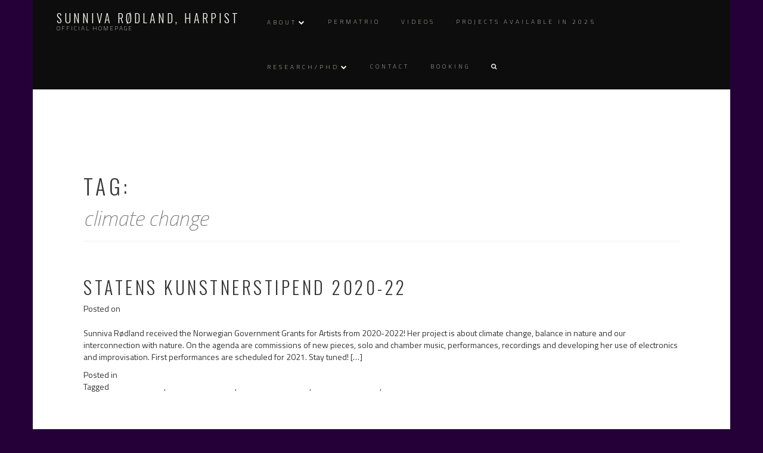

--- FILE ---
content_type: text/html; charset=UTF-8
request_url: http://www.sunnivawettre.com/tag/climate-change/
body_size: 14021
content:


<!DOCTYPE html>
<html lang="en-US">
<head>
<meta charset="UTF-8">
<meta name="viewport" content="width=device-width, initial-scale=1">
<link rel="profile" href="http://gmpg.org/xfn/11">
<link rel="pingback" href="http://www.sunnivawettre.com/xmlrpc.php">

<title>climate change &#8211; Sunniva Rødland, Harpist</title>
<meta name='robots' content='max-image-preview:large' />
<link rel='dns-prefetch' href='//fonts.googleapis.com' />
<link rel="alternate" type="application/rss+xml" title="Sunniva Rødland, Harpist &raquo; Feed" href="http://www.sunnivawettre.com/feed/" />
<link rel="alternate" type="application/rss+xml" title="Sunniva Rødland, Harpist &raquo; Comments Feed" href="http://www.sunnivawettre.com/comments/feed/" />
<link rel="alternate" type="application/rss+xml" title="Sunniva Rødland, Harpist &raquo; climate change Tag Feed" href="http://www.sunnivawettre.com/tag/climate-change/feed/" />
<style id='wp-img-auto-sizes-contain-inline-css' type='text/css'>
img:is([sizes=auto i],[sizes^="auto," i]){contain-intrinsic-size:3000px 1500px}
/*# sourceURL=wp-img-auto-sizes-contain-inline-css */
</style>
<link rel='stylesheet' id='sbi_styles-css' href='http://www.sunnivawettre.com/wp-content/plugins/instagram-feed/css/sbi-styles.min.css?ver=6.9.1' type='text/css' media='all' />
<style id='wp-emoji-styles-inline-css' type='text/css'>

	img.wp-smiley, img.emoji {
		display: inline !important;
		border: none !important;
		box-shadow: none !important;
		height: 1em !important;
		width: 1em !important;
		margin: 0 0.07em !important;
		vertical-align: -0.1em !important;
		background: none !important;
		padding: 0 !important;
	}
/*# sourceURL=wp-emoji-styles-inline-css */
</style>
<style id='wp-block-library-inline-css' type='text/css'>
:root{--wp-block-synced-color:#7a00df;--wp-block-synced-color--rgb:122,0,223;--wp-bound-block-color:var(--wp-block-synced-color);--wp-editor-canvas-background:#ddd;--wp-admin-theme-color:#007cba;--wp-admin-theme-color--rgb:0,124,186;--wp-admin-theme-color-darker-10:#006ba1;--wp-admin-theme-color-darker-10--rgb:0,107,160.5;--wp-admin-theme-color-darker-20:#005a87;--wp-admin-theme-color-darker-20--rgb:0,90,135;--wp-admin-border-width-focus:2px}@media (min-resolution:192dpi){:root{--wp-admin-border-width-focus:1.5px}}.wp-element-button{cursor:pointer}:root .has-very-light-gray-background-color{background-color:#eee}:root .has-very-dark-gray-background-color{background-color:#313131}:root .has-very-light-gray-color{color:#eee}:root .has-very-dark-gray-color{color:#313131}:root .has-vivid-green-cyan-to-vivid-cyan-blue-gradient-background{background:linear-gradient(135deg,#00d084,#0693e3)}:root .has-purple-crush-gradient-background{background:linear-gradient(135deg,#34e2e4,#4721fb 50%,#ab1dfe)}:root .has-hazy-dawn-gradient-background{background:linear-gradient(135deg,#faaca8,#dad0ec)}:root .has-subdued-olive-gradient-background{background:linear-gradient(135deg,#fafae1,#67a671)}:root .has-atomic-cream-gradient-background{background:linear-gradient(135deg,#fdd79a,#004a59)}:root .has-nightshade-gradient-background{background:linear-gradient(135deg,#330968,#31cdcf)}:root .has-midnight-gradient-background{background:linear-gradient(135deg,#020381,#2874fc)}:root{--wp--preset--font-size--normal:16px;--wp--preset--font-size--huge:42px}.has-regular-font-size{font-size:1em}.has-larger-font-size{font-size:2.625em}.has-normal-font-size{font-size:var(--wp--preset--font-size--normal)}.has-huge-font-size{font-size:var(--wp--preset--font-size--huge)}.has-text-align-center{text-align:center}.has-text-align-left{text-align:left}.has-text-align-right{text-align:right}.has-fit-text{white-space:nowrap!important}#end-resizable-editor-section{display:none}.aligncenter{clear:both}.items-justified-left{justify-content:flex-start}.items-justified-center{justify-content:center}.items-justified-right{justify-content:flex-end}.items-justified-space-between{justify-content:space-between}.screen-reader-text{border:0;clip-path:inset(50%);height:1px;margin:-1px;overflow:hidden;padding:0;position:absolute;width:1px;word-wrap:normal!important}.screen-reader-text:focus{background-color:#ddd;clip-path:none;color:#444;display:block;font-size:1em;height:auto;left:5px;line-height:normal;padding:15px 23px 14px;text-decoration:none;top:5px;width:auto;z-index:100000}html :where(.has-border-color){border-style:solid}html :where([style*=border-top-color]){border-top-style:solid}html :where([style*=border-right-color]){border-right-style:solid}html :where([style*=border-bottom-color]){border-bottom-style:solid}html :where([style*=border-left-color]){border-left-style:solid}html :where([style*=border-width]){border-style:solid}html :where([style*=border-top-width]){border-top-style:solid}html :where([style*=border-right-width]){border-right-style:solid}html :where([style*=border-bottom-width]){border-bottom-style:solid}html :where([style*=border-left-width]){border-left-style:solid}html :where(img[class*=wp-image-]){height:auto;max-width:100%}:where(figure){margin:0 0 1em}html :where(.is-position-sticky){--wp-admin--admin-bar--position-offset:var(--wp-admin--admin-bar--height,0px)}@media screen and (max-width:600px){html :where(.is-position-sticky){--wp-admin--admin-bar--position-offset:0px}}

/*# sourceURL=wp-block-library-inline-css */
</style><style id='wp-block-group-inline-css' type='text/css'>
.wp-block-group{box-sizing:border-box}:where(.wp-block-group.wp-block-group-is-layout-constrained){position:relative}
/*# sourceURL=http://www.sunnivawettre.com/wp-includes/blocks/group/style.min.css */
</style>
<style id='wp-block-paragraph-inline-css' type='text/css'>
.is-small-text{font-size:.875em}.is-regular-text{font-size:1em}.is-large-text{font-size:2.25em}.is-larger-text{font-size:3em}.has-drop-cap:not(:focus):first-letter{float:left;font-size:8.4em;font-style:normal;font-weight:100;line-height:.68;margin:.05em .1em 0 0;text-transform:uppercase}body.rtl .has-drop-cap:not(:focus):first-letter{float:none;margin-left:.1em}p.has-drop-cap.has-background{overflow:hidden}:root :where(p.has-background){padding:1.25em 2.375em}:where(p.has-text-color:not(.has-link-color)) a{color:inherit}p.has-text-align-left[style*="writing-mode:vertical-lr"],p.has-text-align-right[style*="writing-mode:vertical-rl"]{rotate:180deg}
/*# sourceURL=http://www.sunnivawettre.com/wp-includes/blocks/paragraph/style.min.css */
</style>
<style id='global-styles-inline-css' type='text/css'>
:root{--wp--preset--aspect-ratio--square: 1;--wp--preset--aspect-ratio--4-3: 4/3;--wp--preset--aspect-ratio--3-4: 3/4;--wp--preset--aspect-ratio--3-2: 3/2;--wp--preset--aspect-ratio--2-3: 2/3;--wp--preset--aspect-ratio--16-9: 16/9;--wp--preset--aspect-ratio--9-16: 9/16;--wp--preset--color--black: #000000;--wp--preset--color--cyan-bluish-gray: #abb8c3;--wp--preset--color--white: #ffffff;--wp--preset--color--pale-pink: #f78da7;--wp--preset--color--vivid-red: #cf2e2e;--wp--preset--color--luminous-vivid-orange: #ff6900;--wp--preset--color--luminous-vivid-amber: #fcb900;--wp--preset--color--light-green-cyan: #7bdcb5;--wp--preset--color--vivid-green-cyan: #00d084;--wp--preset--color--pale-cyan-blue: #8ed1fc;--wp--preset--color--vivid-cyan-blue: #0693e3;--wp--preset--color--vivid-purple: #9b51e0;--wp--preset--gradient--vivid-cyan-blue-to-vivid-purple: linear-gradient(135deg,rgb(6,147,227) 0%,rgb(155,81,224) 100%);--wp--preset--gradient--light-green-cyan-to-vivid-green-cyan: linear-gradient(135deg,rgb(122,220,180) 0%,rgb(0,208,130) 100%);--wp--preset--gradient--luminous-vivid-amber-to-luminous-vivid-orange: linear-gradient(135deg,rgb(252,185,0) 0%,rgb(255,105,0) 100%);--wp--preset--gradient--luminous-vivid-orange-to-vivid-red: linear-gradient(135deg,rgb(255,105,0) 0%,rgb(207,46,46) 100%);--wp--preset--gradient--very-light-gray-to-cyan-bluish-gray: linear-gradient(135deg,rgb(238,238,238) 0%,rgb(169,184,195) 100%);--wp--preset--gradient--cool-to-warm-spectrum: linear-gradient(135deg,rgb(74,234,220) 0%,rgb(151,120,209) 20%,rgb(207,42,186) 40%,rgb(238,44,130) 60%,rgb(251,105,98) 80%,rgb(254,248,76) 100%);--wp--preset--gradient--blush-light-purple: linear-gradient(135deg,rgb(255,206,236) 0%,rgb(152,150,240) 100%);--wp--preset--gradient--blush-bordeaux: linear-gradient(135deg,rgb(254,205,165) 0%,rgb(254,45,45) 50%,rgb(107,0,62) 100%);--wp--preset--gradient--luminous-dusk: linear-gradient(135deg,rgb(255,203,112) 0%,rgb(199,81,192) 50%,rgb(65,88,208) 100%);--wp--preset--gradient--pale-ocean: linear-gradient(135deg,rgb(255,245,203) 0%,rgb(182,227,212) 50%,rgb(51,167,181) 100%);--wp--preset--gradient--electric-grass: linear-gradient(135deg,rgb(202,248,128) 0%,rgb(113,206,126) 100%);--wp--preset--gradient--midnight: linear-gradient(135deg,rgb(2,3,129) 0%,rgb(40,116,252) 100%);--wp--preset--font-size--small: 13px;--wp--preset--font-size--medium: 20px;--wp--preset--font-size--large: 36px;--wp--preset--font-size--x-large: 42px;--wp--preset--spacing--20: 0.44rem;--wp--preset--spacing--30: 0.67rem;--wp--preset--spacing--40: 1rem;--wp--preset--spacing--50: 1.5rem;--wp--preset--spacing--60: 2.25rem;--wp--preset--spacing--70: 3.38rem;--wp--preset--spacing--80: 5.06rem;--wp--preset--shadow--natural: 6px 6px 9px rgba(0, 0, 0, 0.2);--wp--preset--shadow--deep: 12px 12px 50px rgba(0, 0, 0, 0.4);--wp--preset--shadow--sharp: 6px 6px 0px rgba(0, 0, 0, 0.2);--wp--preset--shadow--outlined: 6px 6px 0px -3px rgb(255, 255, 255), 6px 6px rgb(0, 0, 0);--wp--preset--shadow--crisp: 6px 6px 0px rgb(0, 0, 0);}:where(.is-layout-flex){gap: 0.5em;}:where(.is-layout-grid){gap: 0.5em;}body .is-layout-flex{display: flex;}.is-layout-flex{flex-wrap: wrap;align-items: center;}.is-layout-flex > :is(*, div){margin: 0;}body .is-layout-grid{display: grid;}.is-layout-grid > :is(*, div){margin: 0;}:where(.wp-block-columns.is-layout-flex){gap: 2em;}:where(.wp-block-columns.is-layout-grid){gap: 2em;}:where(.wp-block-post-template.is-layout-flex){gap: 1.25em;}:where(.wp-block-post-template.is-layout-grid){gap: 1.25em;}.has-black-color{color: var(--wp--preset--color--black) !important;}.has-cyan-bluish-gray-color{color: var(--wp--preset--color--cyan-bluish-gray) !important;}.has-white-color{color: var(--wp--preset--color--white) !important;}.has-pale-pink-color{color: var(--wp--preset--color--pale-pink) !important;}.has-vivid-red-color{color: var(--wp--preset--color--vivid-red) !important;}.has-luminous-vivid-orange-color{color: var(--wp--preset--color--luminous-vivid-orange) !important;}.has-luminous-vivid-amber-color{color: var(--wp--preset--color--luminous-vivid-amber) !important;}.has-light-green-cyan-color{color: var(--wp--preset--color--light-green-cyan) !important;}.has-vivid-green-cyan-color{color: var(--wp--preset--color--vivid-green-cyan) !important;}.has-pale-cyan-blue-color{color: var(--wp--preset--color--pale-cyan-blue) !important;}.has-vivid-cyan-blue-color{color: var(--wp--preset--color--vivid-cyan-blue) !important;}.has-vivid-purple-color{color: var(--wp--preset--color--vivid-purple) !important;}.has-black-background-color{background-color: var(--wp--preset--color--black) !important;}.has-cyan-bluish-gray-background-color{background-color: var(--wp--preset--color--cyan-bluish-gray) !important;}.has-white-background-color{background-color: var(--wp--preset--color--white) !important;}.has-pale-pink-background-color{background-color: var(--wp--preset--color--pale-pink) !important;}.has-vivid-red-background-color{background-color: var(--wp--preset--color--vivid-red) !important;}.has-luminous-vivid-orange-background-color{background-color: var(--wp--preset--color--luminous-vivid-orange) !important;}.has-luminous-vivid-amber-background-color{background-color: var(--wp--preset--color--luminous-vivid-amber) !important;}.has-light-green-cyan-background-color{background-color: var(--wp--preset--color--light-green-cyan) !important;}.has-vivid-green-cyan-background-color{background-color: var(--wp--preset--color--vivid-green-cyan) !important;}.has-pale-cyan-blue-background-color{background-color: var(--wp--preset--color--pale-cyan-blue) !important;}.has-vivid-cyan-blue-background-color{background-color: var(--wp--preset--color--vivid-cyan-blue) !important;}.has-vivid-purple-background-color{background-color: var(--wp--preset--color--vivid-purple) !important;}.has-black-border-color{border-color: var(--wp--preset--color--black) !important;}.has-cyan-bluish-gray-border-color{border-color: var(--wp--preset--color--cyan-bluish-gray) !important;}.has-white-border-color{border-color: var(--wp--preset--color--white) !important;}.has-pale-pink-border-color{border-color: var(--wp--preset--color--pale-pink) !important;}.has-vivid-red-border-color{border-color: var(--wp--preset--color--vivid-red) !important;}.has-luminous-vivid-orange-border-color{border-color: var(--wp--preset--color--luminous-vivid-orange) !important;}.has-luminous-vivid-amber-border-color{border-color: var(--wp--preset--color--luminous-vivid-amber) !important;}.has-light-green-cyan-border-color{border-color: var(--wp--preset--color--light-green-cyan) !important;}.has-vivid-green-cyan-border-color{border-color: var(--wp--preset--color--vivid-green-cyan) !important;}.has-pale-cyan-blue-border-color{border-color: var(--wp--preset--color--pale-cyan-blue) !important;}.has-vivid-cyan-blue-border-color{border-color: var(--wp--preset--color--vivid-cyan-blue) !important;}.has-vivid-purple-border-color{border-color: var(--wp--preset--color--vivid-purple) !important;}.has-vivid-cyan-blue-to-vivid-purple-gradient-background{background: var(--wp--preset--gradient--vivid-cyan-blue-to-vivid-purple) !important;}.has-light-green-cyan-to-vivid-green-cyan-gradient-background{background: var(--wp--preset--gradient--light-green-cyan-to-vivid-green-cyan) !important;}.has-luminous-vivid-amber-to-luminous-vivid-orange-gradient-background{background: var(--wp--preset--gradient--luminous-vivid-amber-to-luminous-vivid-orange) !important;}.has-luminous-vivid-orange-to-vivid-red-gradient-background{background: var(--wp--preset--gradient--luminous-vivid-orange-to-vivid-red) !important;}.has-very-light-gray-to-cyan-bluish-gray-gradient-background{background: var(--wp--preset--gradient--very-light-gray-to-cyan-bluish-gray) !important;}.has-cool-to-warm-spectrum-gradient-background{background: var(--wp--preset--gradient--cool-to-warm-spectrum) !important;}.has-blush-light-purple-gradient-background{background: var(--wp--preset--gradient--blush-light-purple) !important;}.has-blush-bordeaux-gradient-background{background: var(--wp--preset--gradient--blush-bordeaux) !important;}.has-luminous-dusk-gradient-background{background: var(--wp--preset--gradient--luminous-dusk) !important;}.has-pale-ocean-gradient-background{background: var(--wp--preset--gradient--pale-ocean) !important;}.has-electric-grass-gradient-background{background: var(--wp--preset--gradient--electric-grass) !important;}.has-midnight-gradient-background{background: var(--wp--preset--gradient--midnight) !important;}.has-small-font-size{font-size: var(--wp--preset--font-size--small) !important;}.has-medium-font-size{font-size: var(--wp--preset--font-size--medium) !important;}.has-large-font-size{font-size: var(--wp--preset--font-size--large) !important;}.has-x-large-font-size{font-size: var(--wp--preset--font-size--x-large) !important;}
/*# sourceURL=global-styles-inline-css */
</style>

<style id='classic-theme-styles-inline-css' type='text/css'>
/*! This file is auto-generated */
.wp-block-button__link{color:#fff;background-color:#32373c;border-radius:9999px;box-shadow:none;text-decoration:none;padding:calc(.667em + 2px) calc(1.333em + 2px);font-size:1.125em}.wp-block-file__button{background:#32373c;color:#fff;text-decoration:none}
/*# sourceURL=/wp-includes/css/classic-themes.min.css */
</style>
<link rel='stylesheet' id='zeal-style-css' href='http://www.sunnivawettre.com/wp-content/themes/zeal-pro-master/style.css?ver=6.9' type='text/css' media='all' />
<link rel='stylesheet' id='athena-font-primary-css' href='//fonts.googleapis.com/css?family=Oswald%3A300&#038;ver=1.1.1' type='text/css' media='all' />
<link rel='stylesheet' id='athena-theme-secondary-css' href='//fonts.googleapis.com/css?family=Titillium+Web%3A400%2C200%2C300%2C600%2C700%2C200italic%2C300italic%2C400italic%2C600italic%2C700italic&#038;ver=1.1.1' type='text/css' media='all' />
<link rel='stylesheet' id='zeal-unite-css' href='http://www.sunnivawettre.com/wp-content/themes/zeal-pro-master/inc/css/unite-gallery.css?ver=1.1.1' type='text/css' media='all' />
<link rel='stylesheet' id='zeal-bootstrap-css' href='http://www.sunnivawettre.com/wp-content/themes/zeal-pro-master/inc/css/bootstrap.min.css?ver=1.1.1' type='text/css' media='all' />
<link rel='stylesheet' id='zeal-fontawesome-css' href='http://www.sunnivawettre.com/wp-content/themes/zeal-pro-master/inc/css/font-awesome.min.css?ver=1.1.1' type='text/css' media='all' />
<link rel='stylesheet' id='zeal-slicknav-css' href='http://www.sunnivawettre.com/wp-content/themes/zeal-pro-master/inc/css/slicknav.min.css?ver=1.1.1' type='text/css' media='all' />
<link rel='stylesheet' id='zeal-animations-css' href='http://www.sunnivawettre.com/wp-content/themes/zeal-pro-master/inc/css/animate.css?ver=1.1.1' type='text/css' media='all' />
<link rel='stylesheet' id='zeal-lightbox-css' href='http://www.sunnivawettre.com/wp-content/themes/zeal-pro-master/inc/css/lightbox.css?ver=1.1.1' type='text/css' media='all' />
<link rel='stylesheet' id='zeal-main-style-css' href='http://www.sunnivawettre.com/wp-content/themes/zeal-pro-master/inc/css/style.css?ver=1.1.1' type='text/css' media='all' />
<link rel='stylesheet' id='zeal-camera-style-css' href='http://www.sunnivawettre.com/wp-content/themes/zeal-pro-master/inc/css/camera.css?ver=1.1.1' type='text/css' media='all' />
<link rel='stylesheet' id='zeal-carousel-css' href='http://www.sunnivawettre.com/wp-content/themes/zeal-pro-master/inc/css/owl.carousel.css?ver=1.1.1' type='text/css' media='all' />
<link rel='stylesheet' id='__EPYT__style-css' href='http://www.sunnivawettre.com/wp-content/plugins/youtube-embed-plus/styles/ytprefs.min.css?ver=14.2.3' type='text/css' media='all' />
<style id='__EPYT__style-inline-css' type='text/css'>

                .epyt-gallery-thumb {
                        width: 33.333%;
                }
                
/*# sourceURL=__EPYT__style-inline-css */
</style>
<script type="text/javascript" src="http://www.sunnivawettre.com/wp-includes/js/jquery/jquery.min.js?ver=3.7.1" id="jquery-core-js"></script>
<script type="text/javascript" src="http://www.sunnivawettre.com/wp-includes/js/jquery/jquery-migrate.min.js?ver=3.4.1" id="jquery-migrate-js"></script>
<script type="text/javascript" id="__ytprefs__-js-extra">
/* <![CDATA[ */
var _EPYT_ = {"ajaxurl":"http://www.sunnivawettre.com/wp-admin/admin-ajax.php","security":"bff12d5d67","gallery_scrolloffset":"20","eppathtoscripts":"http://www.sunnivawettre.com/wp-content/plugins/youtube-embed-plus/scripts/","eppath":"http://www.sunnivawettre.com/wp-content/plugins/youtube-embed-plus/","epresponsiveselector":"[\"iframe.__youtube_prefs_widget__\"]","epdovol":"1","version":"14.2.3","evselector":"iframe.__youtube_prefs__[src], iframe[src*=\"youtube.com/embed/\"], iframe[src*=\"youtube-nocookie.com/embed/\"]","ajax_compat":"","maxres_facade":"eager","ytapi_load":"light","pause_others":"","stopMobileBuffer":"1","facade_mode":"","not_live_on_channel":""};
//# sourceURL=__ytprefs__-js-extra
/* ]]> */
</script>
<script type="text/javascript" src="http://www.sunnivawettre.com/wp-content/plugins/youtube-embed-plus/scripts/ytprefs.min.js?ver=14.2.3" id="__ytprefs__-js"></script>
<link rel="https://api.w.org/" href="http://www.sunnivawettre.com/wp-json/" /><link rel="alternate" title="JSON" type="application/json" href="http://www.sunnivawettre.com/wp-json/wp/v2/tags/95" /><link rel="EditURI" type="application/rsd+xml" title="RSD" href="http://www.sunnivawettre.com/xmlrpc.php?rsd" />
<meta name="generator" content="WordPress 6.9" />
    
    <style type="text/css">
        
        
            body{
                background: #250038;
            }

                
    </style>


    <style type="text/css">
        
        .hero-overlay h2 {
            font-size: 50px;
        }
        
        .hero-overlay p.site-tagline {
            font-size: 10px;
        }
        
        .grid-sizer,
        .masonry-blog-item { 
            width: 48%; 
        }
        
        .masonry-blog-item .tile-title {
            font-size: 24px;
        }

        .masonry-blog-item .tile-content {
            font-size: 12px;
        }
        
        /* --- COLORS --- */
            
            /* --- PRIMARY --- */
            
            button, input[type=button], 
            input[type=submit],
            div.row.homepage-cta-background,
            .row.no-cta-divider,
            div#comments-header-bar,
            .team-member-wrapper.event .secondary-button,
            .event-blog .event-post .event-details .secondary-button,
            .zeal-button,
            .team-member-wrapper div.single-post-meta,
            div.team-member-wrapper,
            #single-team-member-social a:hover span.fa,
            div.team-member-wrapper .sc_team_skills .progress
            {
                background-color: #ffffff;
            }
            
            .camera_bar_cont span#pie_0{
                background-color: #ffffff !important;
            }
            
            div#site-branding p,
            nav.main-nav ul#primary-menu > li.current-menu-item > a,
            nav.main-nav ul.slicknav_nav > li.current-menu-item > a,
            .main-navigation ul ul a:hover,
            section.featured-homepage-post div.click-through-arrow:hover h4,
            .blog-post-overlay p.post-meta a,
            a.blog-post-read-more,
            span.meta-value,
            div.single-post-left a,
            nav.post-navigation .nav-links a,
            div.comment-metadata a.comment-edit-link,
            div.reply a.comment-reply-link,
            div#respond p.logged-in-as a:last-child,
            .widget a,
            div.archive-page article a,
            .event-blog .event-post .event-details a,
            .event-blog .event-details .date,
            ul#zeal-testimonials .testimonial-content .fa.fa-quote-left,
            ul#zeal-testimonials .testimonial-author,
            .single-faq .faq-title,
            .zeal-contact-info span.fa,
            .posts-navigation .nav-links a,
            .masonry-blog-item:hover .tile-meta .meta-value a,
            .masonry-blog-item:hover a.blog-post-read-more,
            div.team-member-wrapper h2.about-heading,
            div.team-member-wrapper .sc_team_posts .skills-title,
            .team-member-wrapper h1.entry-title,
            #single-team-member-social span.fa,
            div.team-member-wrapper .sc-team-member-posts a:hover,
            .team-member-wrapper .sc-tags .sc-single-tag
            {
                color: #ffffff;
            }

            div.single-post-meta {
                border-top: 20px solid #ffffff;
            }

            nav.main-nav ul#primary-menu > li > ul.sub-menu,
            footer.site-footer > div.container > div.row {
                border-top: 2px solid #ffffff;
            }

            header#masthead > div.container > div.row > div.col-sm-12,
            .single-page .single-page-wrapper h1,
            .diviver span{
                border-bottom: 2px solid #ffffff;
            }

            nav.main-nav ul#primary-menu > li > ul.sub-menu > li > ul.sub-menu {
                border-left: 1px solid #ffffff;
            }

            .masonry-blog-item:hover img {
                border-bottom-color: #ffffff;
            }
            
            .team-member-wrapper .sc-tags .sc-single-tag {
                border: 2px solid #ffffff;
            }
        
            /* --- SECONDARY --- */
        
            nav.main-nav ul#primary-menu > li.current-menu-item > a:hover,
            nav.main-nav a:hover,
            div.single-post-left a:hover,
            a.blog-post-read-more:hover,
            .blog-post-overlay p.post-meta a:hover,
            .posts-navigation .nav-links a:hover
            {
                color: #ffffff;
            }

            button:hover, input[type=button]:hover, input[type=submit]:hover, .zeal-button:hover {
                background-color: #ffffff;
            }

            @media screen and (max-width: 991px) {
                .slicknav_nav a:hover {
                    color: #ffffff !important;
                }
            }
            
            /* --- FEATURED HOMEPAGE POSTS - CUSTOM CONTROLS --- */
            
            #feat-home-1,
            #feat-home-1 div.featured-post-image,
            #feat-home-1 div.featured-post-content,
            #feat-home-1 div.featured-post-overlay {
                height: 585px;
            }
            
            #feat-home-2,
            #feat-home-2 div.featured-post-image,
            #feat-home-2 div.featured-post-content,
            #feat-home-2 div.featured-post-overlay {
                height: 585px;
            }
            
            #feat-home-3,
            #feat-home-3 div.featured-post-image,
            #feat-home-3 div.featured-post-content,
            #feat-home-3 div.featured-post-overlay {
                height: 585px;
            }
            
                        
                        
                        
    </style>
    

    <script type="text/javascript">
        
        jQuery(document).ready(function ($) {
          
            $(function(){

                $('#primary-menu').slicknav({
                    prependTo: 'nav.main-nav',
                    allowParentLinks: true,
                });

            });
          
            /*
            * Handle Blog Roll Masonry
            */
            function doMasonry() {

                var $grid = $( "#masonry-wrapper" ).imagesLoaded(function () {
                    $grid.masonry({
                        itemSelector: '.masonry-blog-item',
                        columnWidth: '.grid-sizer',
                        percentPosition: true,
                        gutter: '.gutter-sizer',
                        transitionDuration: '.75s'
                    });
                });

                
                    if ( $( window ).width() >= 768 ) {

                        $('#masonry-wrapper .gutter-sizer').css('width', '2%');
                        $('#masonry-wrapper .grid-sizer').css('width', '48%');
                        $('#masonry-wrapper .masonry-blog-item').css('width', '48%');

                    } else {

                        $('#masonry-wrapper .gutter-sizer').css('width', '0%');
                        $('#masonry-wrapper .grid-sizer').css('width', '100%');
                        $('#masonry-wrapper .masonry-blog-item').css('width', '100%');

                    }

                
           }

           /**
            * Call Masonry on window resize and load
            */
           $( window ).resize( function() {
               doMasonry();
           });
           doMasonry();
          
        });

    </script>
    

        <script type="text/javascript">
            jQuery(document).ready(function ($) {

                if (jQuery('#zeal-slider').html()) {
                    zeal_slider();
                }

                function zeal_slider() {
                    
                    var height = get_height();

                    jQuery('#zeal-slider').camera({
                        height: "450px",
                        loader: "bar",
                        overlay: false,
                        fx: "simpleFade",
                        time: "4000",
                        pagination: false,
                        thumbnails: false,
                        transPeriod: 1500,
                        overlayer: false,
                        playPause: false,
                        hover: false,
                        navigation: true
                    });
                }
                
                function get_height() {

                    if (jQuery(window).width() < 601) {
                        return jQuery(window).height();
                    } else {
                        return jQuery(window).height();
                    }


                }                
                
            });

        </script>
        
        
        <style type="text/css">

            .hero-overlay h2,
            #slider-overlay h2{
                font-size: 50px;
                color: #ffffff            }

            .hero-overlay p.site-tagline,
            #slider-overlay p.site-tagline{
                font-size: 10px;
                color: #ffffff            }

            .camera_target_content {
                background-color: rgba(10, 10, 10, 0.25)            }
            
            div.big-hero-buttons button{
                font-size: 10px;
                color: #ffffff            }
            
            .blog-post-overlay h2.post-title{
                font-size: 24px;
            }

            a.blog-post-read-more {
                font-size: 10px;
            }
            
        
                @media (min-width: 768px) {
                    .container {
                        width: 750px;
                    }
                }

                @media (min-width: 992px) {
                    .container {
                        width: 970px;
                    }                
                }     

                @media (min-width: 1200px) {
                    .container {
                        width: 1170px;
                    }
                }

        

                        .homepage-a ul#zeal-testimonials .testimonial-content .fa.fa-quote-left,
                .homepage-a ul#zeal-testimonials .testimonial-author{
                    color: #fff;
                }
            
        
                .homepage-b{
                    background-image: url(http://www.sunnivawettre.com/wp-content/uploads/2016/10/IMGA0019_2.jpg);
                    background-position: 50%;
                    background-size: cover;
                }
                .homepage-b section.homepage-cta-banner div.cta-banner-content h2.widget-title,
                .homepage-b section.homepage-cta-banner div.cta-banner-content div.textwidget,
                .homepage-b section.homepage-cta-banner div.cta-banner-content{
                    color: #fff;
                }
                .homepage-b section.homepage-cta-banner div.cta-banner-content {
                    background: rgba(10,10,10, 0.6);
                }

            
        
        
                .footer-a{
                    background: url(http://www.sunnivawettre.com/wp-content/uploads/2016/08/cropped-FB_IMG_1461254537559-1.jpg);
                    background-position: 50%;
                    background-size: cover;
                }
                .footer-a section.homepage-cta-banner div.cta-banner-content h2.widget-title,
                .footer-a section.homepage-cta-banner div.cta-banner-content div.textwidget,
                footer.site-footer > div.container > div.footer-a div.textwidget,
                .footer-a section.homepage-cta-banner div.cta-banner-content{
                    color: #fff;
                }
                .footer-a section.homepage-cta-banner div.cta-banner-content {
                    background: rgba(10,10,10, 0.6);
                }

        
                
                .event-blog .event-post .event-details a,
                button, input[type=button], input[type=submit],
                div#site-branding h1 a,
                .hero-overlay h2,
                #slider-overlay h2,
                .hero-overlay p,
                #slider-overlay p,
                section.featured-homepage-post div.click-through-arrow h4,
                div.featured-post-content h2,
                section.homepage-cta-banner div.cta-banner-content h2.widget-title,
                div.homepage-portfolio section.homepage-portfolio > div > h2,
                h2.feature-content-title,
                div.single-post-right > header > h1,
                nav.post-navigation .nav-links a,
                h3#reply-title,
                div#respond p.comment-form-comment label,
                p.no-comments,
                .widget h2.widget-title,
                div.archive-page h1,
                div.archive-page article h2,
                .single-page .single-page-wrapper h1,
                .team-member-wrapper .job-title-meta,
                div.team-member-wrapper h2.about-heading,
                div.team-member-wrapper .sc_team_posts .skills-title,
                div.team-member-wrapper .sc_team_skills span.skill-title,
                div.team-member-wrapper .sc_team_skills .progress,
                div.team-member-wrapper .sc-team-member-posts a,
                .event-blog .event-post .event-details a,
                .event-blog .event-details .location,
                .event-blog .event-details .date,
                ul#zeal-testimonials .testimonial-author,
                .zeal-pricing-table .title,
                .zeal-pricing-table .subtitle{
                    font-family: Oswald, sans-serif;
                }
                
                body,
                section.homepage-cta-banner div.cta-banner-content,
                div.archive-page h1 span,
                .event-blog .event-post .event-details .secondary-button{
                    font-family: Titillium Web, sans-serif;
                }
                
                nav.main-nav a{
                    font-size: 10px;
                }
                
                body {
                    font-size: 14px;
                }
                
                section.front-page-hero,
                div.col-md-12.hero-banner{
                    height: 450px;
                }
                
                
        </style>

        <link rel="icon" href="http://www.sunnivawettre.com/wp-content/uploads/2019/03/cropped-L1006859-e1556195218345-32x32.jpg" sizes="32x32" />
<link rel="icon" href="http://www.sunnivawettre.com/wp-content/uploads/2019/03/cropped-L1006859-e1556195218345-192x192.jpg" sizes="192x192" />
<link rel="apple-touch-icon" href="http://www.sunnivawettre.com/wp-content/uploads/2019/03/cropped-L1006859-e1556195218345-180x180.jpg" />
<meta name="msapplication-TileImage" content="http://www.sunnivawettre.com/wp-content/uploads/2019/03/cropped-L1006859-e1556195218345-270x270.jpg" />
</head>

<body class="archive tag tag-climate-change tag-95 wp-theme-zeal-pro-master hfeed">
    
<div id="zeal-search" class="noshow">


    <span class="fa fa-close"></span>

    <div class="row animated slideInDown">

        <span class="fa fa-search"></span>

        <form role="search" method="get" class="search-form" action="http://www.sunnivawettre.com/">
				<label>
					<span class="screen-reader-text">Search for:</span>
					<input type="search" class="search-field" placeholder="Search &hellip;" value="" name="s" />
				</label>
				<input type="submit" class="search-submit" value="Search" />
			</form>
    </div>

</div>
    
<div id="page" class="site">
    
    <a class="skip-link screen-reader-text" href="#content">Skip to content</a>

    <header id="masthead" class="site-header" role="banner">
           
        <div class="container">
            
            <div class="row">
            
                <div class="col-sm-12">
                
                    <nav class="main-nav main-navigation">

                        <div id="site-branding">
                            
                            <div>
                            
                                <h1 class="header-title ">
                                    <a href="http://www.sunnivawettre.com/">Sunniva Rødland, Harpist</a>
                                </h1>
                                
                                <p class="header-description ">
                                    Official homepage                                </p>
                                
                                <a href="http://www.sunnivawettre.com/" class="zeal-hidden">
                                    <img src="http://www.sunnivawettre.com/wp-content/themes/zeal-pro-master/inc/images/zeal-logo.png" 
                                         alt="Sunniva Rødland, Harpist" 
                                         style="height: 55px; width: auto;"
                                         class="header-logo">
                                </a>
                                
                            </div>
                            
                        </div>
                        
                        <div class="container">
                                
                                
                                    <div class="menu-main-menu-container"><ul id="primary-menu" class="menu"><li id="menu-item-25" class="menu-item menu-item-type-post_type menu-item-object-page menu-item-has-children menu-item-25"><a href="http://www.sunnivawettre.com/about/">About</a>
<ul class="sub-menu">
	<li id="menu-item-723" class="menu-item menu-item-type-post_type menu-item-object-page menu-item-723"><a href="http://www.sunnivawettre.com/bio/">Bio</a></li>
	<li id="menu-item-720" class="menu-item menu-item-type-post_type menu-item-object-page menu-item-720"><a href="http://www.sunnivawettre.com/about/discography/">Discography</a></li>
</ul>
</li>
<li id="menu-item-853" class="menu-item menu-item-type-post_type menu-item-object-page menu-item-853"><a href="http://www.sunnivawettre.com/permatrio/">Permatrio</a></li>
<li id="menu-item-24" class="menu-item menu-item-type-post_type menu-item-object-page menu-item-24"><a href="http://www.sunnivawettre.com/videos/">Videos</a></li>
<li id="menu-item-120" class="menu-item menu-item-type-post_type menu-item-object-page menu-item-120"><a href="http://www.sunnivawettre.com/projects/">Projects available in 2025</a></li>
<li id="menu-item-149" class="menu-item menu-item-type-post_type menu-item-object-page menu-item-has-children menu-item-149"><a href="http://www.sunnivawettre.com/research/">Research/PhD</a>
<ul class="sub-menu">
	<li id="menu-item-948" class="menu-item menu-item-type-post_type menu-item-object-page menu-item-948"><a href="http://www.sunnivawettre.com/research/let-the-harp-sound/">Let the Harp Sound! Foreword</a></li>
	<li id="menu-item-951" class="menu-item menu-item-type-post_type menu-item-object-page menu-item-951"><a href="http://www.sunnivawettre.com/research/about-the-artistic-research-project/">Let the Harp Sound! Introduction</a></li>
	<li id="menu-item-377" class="menu-item menu-item-type-post_type menu-item-object-page menu-item-377"><a href="http://www.sunnivawettre.com/research/how-to-write-for-harp/">How to write for harp</a></li>
	<li id="menu-item-364" class="menu-item menu-item-type-post_type menu-item-object-page menu-item-364"><a href="http://www.sunnivawettre.com/research/a-conversation-with-willy-postma/">A Conversation with Willy Postma</a></li>
	<li id="menu-item-374" class="menu-item menu-item-type-post_type menu-item-object-page menu-item-374"><a href="http://www.sunnivawettre.com/research/a-conversation-with-godelieve-schrama/">A Conversation with Godelieve Schrama</a></li>
</ul>
</li>
<li id="menu-item-144" class="menu-item menu-item-type-post_type menu-item-object-page menu-item-144"><a href="http://www.sunnivawettre.com/contact/">Contact</a></li>
<li id="menu-item-239" class="menu-item menu-item-type-post_type menu-item-object-page menu-item-239"><a href="http://www.sunnivawettre.com/booking/">Booking</a></li>
<li class="menu-item"><a class="zeal-search" href="#search" role="button" data-toggle="modal"><span class="fa fa-search"></span></a></li></ul></div>
                                
                        </div>

                    </nav>
                    
                </div>
                
            </div>
            
        </div>
        
        

    </header><!-- #masthead -->

    <div id="content" class="site-content">

    <section id="primary" class="content-area">
    
        <main id="main" class="site-main" role="main">
            
            <div class="container archive-page">
        
                <div class="row">

                    
                            <header class="page-header">
                                <h1 class="page-title">Tag: <span>climate change</span></h1>
                            </header><!-- .page-header -->

                                                        
                                    
<article id="post-712" class="post-712 post type-post status-publish format-standard has-post-thumbnail hentry category-uncategorized tag-climate-change tag-contemporaryharp tag-contemporarymusic tag-governmentgrants tag-statenskunstnerstipend">
	<header class="entry-header">
		<h2 class="entry-title"><a href="http://www.sunnivawettre.com/2020/06/11/statens-kunstnerstipend-2020-22/" rel="bookmark">Statens kunstnerstipend 2020-22</a></h2>
				<div class="entry-meta">
                    <span class="posted-on">Posted on <a href="http://www.sunnivawettre.com/2020/06/11/statens-kunstnerstipend-2020-22/" rel="bookmark"><time class="entry-date published" datetime="2020-06-11T11:54:19+00:00">June 11, 2020</time><time class="updated" datetime="2020-06-11T11:56:37+00:00">June 11, 2020</time></a></span><span class="byline"> by <span class="author vcard"><a class="url fn n" href="http://www.sunnivawettre.com/author/sunnivaharpist/">sunnivaharpist</a></span></span>		</div><!-- .entry-meta -->
			</header><!-- .entry-header -->

	<div class="entry-summary">
            <p>Sunniva Rødland received the Norwegian Government Grants for Artists from 2020-2022! Her project is about climate change, balance in nature and our interconnection with nature. On the agenda are commissions of new pieces, solo and chamber music, performances, recordings and developing her use of electronics and improvisation. First performances are scheduled for 2021. Stay tuned! [&hellip;]</p>
	</div><!-- .entry-summary -->

	<footer class="entry-footer">
            <span class="cat-links">Posted in <a href="http://www.sunnivawettre.com/category/uncategorized/" rel="category tag">Uncategorized</a></span><span class="tags-links">Tagged <a href="http://www.sunnivawettre.com/tag/climate-change/" rel="tag">climate change</a>, <a href="http://www.sunnivawettre.com/tag/contemporaryharp/" rel="tag">contemporaryharp</a>, <a href="http://www.sunnivawettre.com/tag/contemporarymusic/" rel="tag">contemporarymusic</a>, <a href="http://www.sunnivawettre.com/tag/governmentgrants/" rel="tag">governmentgrants</a>, <a href="http://www.sunnivawettre.com/tag/statenskunstnerstipend/" rel="tag">statenskunstnerstipend</a></span><span class="comments-link"><a href="http://www.sunnivawettre.com/2020/06/11/statens-kunstnerstipend-2020-22/#respond">Leave a comment</a></span>	</footer><!-- .entry-footer -->
</article><!-- #post-## -->

                                                        
                            
                    
                </div>
            
            </div>

        </main><!-- #main -->
        
    </section><!-- #primary -->


</div><!-- #content -->

<footer id="colophon" class="site-footer" role="contentinfo">
    
    
    <div class="container">
        
        <!-- Footer A -->
                
            <div data-stellar-background-ratio="0.5" class="zeal-parallax row footer-a">

                <section class="homepage-cta-banner wow fadeInUp">

                    <div class="col-sm-12 homepage-cta-banner">

                        <div class="cta-banner-content">

                            
                                

<div id="secondary" class="widget-area row" role="complementary">
    <aside id="block-2" class="widget widget_block"><div class="col-sm-12">
<div class="wp-block-group"><div class="wp-block-group__inner-container is-layout-flow wp-block-group-is-layout-flow"><div class="widget widget_text"><h2 class="widgettitle">About</h2>			<div class="textwidget"><p>Sunniva Rødland is an innovative Norwegian harpist living at Nesodden outside of Oslo. Her main artistic focus is on contemporary music and crossing the boundaries between music and the visual arts. As an independent musician, she has more than 20 years of experience. Rødland has world premiered 16 solo works for harp and collaborated with many composers. In 2015 she concluded her artistic research (PhD) at the Norwegian Artistic Research Programme/Norwegian Academy of Music. Today, Rødland divides her time between her own productions and projects, freelance performances and teaching.</p>
</div>
		</div></div></div>
</div></aside></div><!-- #secondary -->
                            
                        </div>

                    </div>

                </section>

            </div> <!-- CTA BACKGROUND ROW -->
            
                
        <!-- Footer B -->
                <div class="row footer-b">

            <div class="col-md-12 wow fadeIn">
                
                

<div id="secondary" class="widget-area row" role="complementary">
                
        <div class="zeal-contact-info">
            
            <h2 class="widget-title">Contact</h2>
            <div class="diviver"><span></span></div>
            <div class="textwidget">Sunniva Rødland, Harpist</div>

                        <div class="col-sm-4">
                <div><span class="fa fa-phone"></span></div>
                +47-91537337            </div>
            
                        <div class="col-sm-4">
                <div><span class="fa fa-envelope"></span></div>
                sunnivaharpist at gmail.com            </div>
            
                        <div class="col-sm-4">
                <div><span class="fa fa-map"></span></div>
                Nesodden, Oslo            </div>
                        
        </div>

        
        
	<aside id="search-2" class="widget widget_search"><div class="col-sm-4"><form role="search" method="get" class="search-form" action="http://www.sunnivawettre.com/">
				<label>
					<span class="screen-reader-text">Search for:</span>
					<input type="search" class="search-field" placeholder="Search &hellip;" value="" name="s" />
				</label>
				<input type="submit" class="search-submit" value="Search" />
			</form></div></aside><aside id="tag_cloud-2" class="widget widget_tag_cloud"><div class="col-sm-4"><h2 class="widget-title">Tags</h2><div class="tagcloud"><a href="http://www.sunnivawettre.com/tag/camacharps/" class="tag-cloud-link tag-link-80 tag-link-position-1" style="font-size: 8pt;" aria-label="camacharps (1 item)">camacharps</a>
<a href="http://www.sunnivawettre.com/tag/climate-change/" class="tag-cloud-link tag-link-95 tag-link-position-2" style="font-size: 8pt;" aria-label="climate change (1 item)">climate change</a>
<a href="http://www.sunnivawettre.com/tag/contemporary/" class="tag-cloud-link tag-link-19 tag-link-position-3" style="font-size: 15.567567567568pt;" aria-label="contemporary (4 items)">contemporary</a>
<a href="http://www.sunnivawettre.com/tag/contemporary-harp/" class="tag-cloud-link tag-link-97 tag-link-position-4" style="font-size: 11.405405405405pt;" aria-label="contemporary harp (2 items)">contemporary harp</a>
<a href="http://www.sunnivawettre.com/tag/contemporaryharp/" class="tag-cloud-link tag-link-96 tag-link-position-5" style="font-size: 8pt;" aria-label="contemporaryharp (1 item)">contemporaryharp</a>
<a href="http://www.sunnivawettre.com/tag/contemporarymusic/" class="tag-cloud-link tag-link-46 tag-link-position-6" style="font-size: 22pt;" aria-label="contemporarymusic (10 items)">contemporarymusic</a>
<a href="http://www.sunnivawettre.com/tag/davidbowie/" class="tag-cloud-link tag-link-90 tag-link-position-7" style="font-size: 8pt;" aria-label="davidbowie (1 item)">davidbowie</a>
<a href="http://www.sunnivawettre.com/tag/davidbratlie/" class="tag-cloud-link tag-link-117 tag-link-position-8" style="font-size: 8pt;" aria-label="davidbratlie (1 item)">davidbratlie</a>
<a href="http://www.sunnivawettre.com/tag/electricharp/" class="tag-cloud-link tag-link-81 tag-link-position-9" style="font-size: 8pt;" aria-label="electricharp (1 item)">electricharp</a>
<a href="http://www.sunnivawettre.com/tag/erikdaehlin/" class="tag-cloud-link tag-link-78 tag-link-position-10" style="font-size: 15.567567567568pt;" aria-label="erikdæhlin (4 items)">erikdæhlin</a>
<a href="http://www.sunnivawettre.com/tag/experimental-music/" class="tag-cloud-link tag-link-98 tag-link-position-11" style="font-size: 8pt;" aria-label="experimental music (1 item)">experimental music</a>
<a href="http://www.sunnivawettre.com/tag/governmentgrants/" class="tag-cloud-link tag-link-94 tag-link-position-12" style="font-size: 8pt;" aria-label="governmentgrants (1 item)">governmentgrants</a>
<a href="http://www.sunnivawettre.com/tag/harfe/" class="tag-cloud-link tag-link-63 tag-link-position-13" style="font-size: 11.405405405405pt;" aria-label="harfe (2 items)">harfe</a>
<a href="http://www.sunnivawettre.com/tag/harp/" class="tag-cloud-link tag-link-18 tag-link-position-14" style="font-size: 22pt;" aria-label="harp (10 items)">harp</a>
<a href="http://www.sunnivawettre.com/tag/harpe/" class="tag-cloud-link tag-link-14 tag-link-position-15" style="font-size: 19.351351351351pt;" aria-label="harpe (7 items)">harpe</a>
<a href="http://www.sunnivawettre.com/tag/harpmusic/" class="tag-cloud-link tag-link-64 tag-link-position-16" style="font-size: 11.405405405405pt;" aria-label="harpmusic (2 items)">harpmusic</a>
<a href="http://www.sunnivawettre.com/tag/historyofmysinstrument/" class="tag-cloud-link tag-link-24 tag-link-position-17" style="font-size: 11.405405405405pt;" aria-label="historyofmysinstrument (2 items)">historyofmysinstrument</a>
<a href="http://www.sunnivawettre.com/tag/hovedscenen/" class="tag-cloud-link tag-link-91 tag-link-position-18" style="font-size: 8pt;" aria-label="hovedscenen (1 item)">hovedscenen</a>
<a href="http://www.sunnivawettre.com/tag/installation/" class="tag-cloud-link tag-link-76 tag-link-position-19" style="font-size: 11.405405405405pt;" aria-label="installation (2 items)">installation</a>
<a href="http://www.sunnivawettre.com/tag/jennifertorrence/" class="tag-cloud-link tag-link-84 tag-link-position-20" style="font-size: 8pt;" aria-label="jennifertorrence (1 item)">jennifertorrence</a>
<a href="http://www.sunnivawettre.com/tag/jonasskaarud/" class="tag-cloud-link tag-link-113 tag-link-position-21" style="font-size: 8pt;" aria-label="JonasSkaarud (1 item)">JonasSkaarud</a>
<a href="http://www.sunnivawettre.com/tag/jonoyvindnaess/" class="tag-cloud-link tag-link-87 tag-link-position-22" style="font-size: 8pt;" aria-label="Jonøyvindnæss (1 item)">Jonøyvindnæss</a>
<a href="http://www.sunnivawettre.com/tag/konsert/" class="tag-cloud-link tag-link-15 tag-link-position-23" style="font-size: 13.675675675676pt;" aria-label="konsert (3 items)">konsert</a>
<a href="http://www.sunnivawettre.com/tag/kork/" class="tag-cloud-link tag-link-89 tag-link-position-24" style="font-size: 8pt;" aria-label="kork (1 item)">kork</a>
<a href="http://www.sunnivawettre.com/tag/lydkunst/" class="tag-cloud-link tag-link-40 tag-link-position-25" style="font-size: 11.405405405405pt;" aria-label="Lydkunst (2 items)">Lydkunst</a>
<a href="http://www.sunnivawettre.com/tag/mirjamtally/" class="tag-cloud-link tag-link-114 tag-link-position-26" style="font-size: 8pt;" aria-label="MirjamTally (1 item)">MirjamTally</a>
<a href="http://www.sunnivawettre.com/tag/musiqueconteporaine/" class="tag-cloud-link tag-link-73 tag-link-position-27" style="font-size: 11.405405405405pt;" aria-label="musiqueconteporaine (2 items)">musiqueconteporaine</a>
<a href="http://www.sunnivawettre.com/tag/natashabarrett/" class="tag-cloud-link tag-link-116 tag-link-position-28" style="font-size: 8pt;" aria-label="natashabarrett (1 item)">natashabarrett</a>
<a href="http://www.sunnivawettre.com/tag/norwegian/" class="tag-cloud-link tag-link-37 tag-link-position-29" style="font-size: 11.405405405405pt;" aria-label="norwegian (2 items)">norwegian</a>
<a href="http://www.sunnivawettre.com/tag/nrk/" class="tag-cloud-link tag-link-92 tag-link-position-30" style="font-size: 8pt;" aria-label="NRK (1 item)">NRK</a>
<a href="http://www.sunnivawettre.com/tag/oslodomkor/" class="tag-cloud-link tag-link-83 tag-link-position-31" style="font-size: 8pt;" aria-label="oslodomkor (1 item)">oslodomkor</a>
<a href="http://www.sunnivawettre.com/tag/roxannapanufnik/" class="tag-cloud-link tag-link-85 tag-link-position-32" style="font-size: 8pt;" aria-label="roxannapanufnik (1 item)">roxannapanufnik</a>
<a href="http://www.sunnivawettre.com/tag/rodland/" class="tag-cloud-link tag-link-22 tag-link-position-33" style="font-size: 13.675675675676pt;" aria-label="rødland (3 items)">rødland</a>
<a href="http://www.sunnivawettre.com/tag/samtidsmusikk/" class="tag-cloud-link tag-link-16 tag-link-position-34" style="font-size: 11.405405405405pt;" aria-label="samtidsmusikk (2 items)">samtidsmusikk</a>
<a href="http://www.sunnivawettre.com/tag/statenskunstnerstipend/" class="tag-cloud-link tag-link-93 tag-link-position-35" style="font-size: 11.405405405405pt;" aria-label="statenskunstnerstipend (2 items)">statenskunstnerstipend</a>
<a href="http://www.sunnivawettre.com/tag/steen-andersen/" class="tag-cloud-link tag-link-20 tag-link-position-36" style="font-size: 11.405405405405pt;" aria-label="steen-andersen (2 items)">steen-andersen</a>
<a href="http://www.sunnivawettre.com/tag/sunniva/" class="tag-cloud-link tag-link-13 tag-link-position-37" style="font-size: 11.405405405405pt;" aria-label="sunniva (2 items)">sunniva</a>
<a href="http://www.sunnivawettre.com/tag/sunnivaharpist/" class="tag-cloud-link tag-link-72 tag-link-position-38" style="font-size: 15.567567567568pt;" aria-label="sunnivaharpist (4 items)">sunnivaharpist</a>
<a href="http://www.sunnivawettre.com/tag/sunnivarodland/" class="tag-cloud-link tag-link-31 tag-link-position-39" style="font-size: 18.405405405405pt;" aria-label="sunnivarødland (6 items)">sunnivarødland</a>
<a href="http://www.sunnivawettre.com/tag/thedutchharpfestival/" class="tag-cloud-link tag-link-79 tag-link-position-40" style="font-size: 11.405405405405pt;" aria-label="Thedutchharpfestival (2 items)">Thedutchharpfestival</a>
<a href="http://www.sunnivawettre.com/tag/thomasrimul/" class="tag-cloud-link tag-link-88 tag-link-position-41" style="font-size: 8pt;" aria-label="thomasrimul (1 item)">thomasrimul</a>
<a href="http://www.sunnivawettre.com/tag/ultimafestivalen/" class="tag-cloud-link tag-link-104 tag-link-position-42" style="font-size: 8pt;" aria-label="ultimafestivalen (1 item)">ultimafestivalen</a>
<a href="http://www.sunnivawettre.com/tag/vortexroom/" class="tag-cloud-link tag-link-77 tag-link-position-43" style="font-size: 13.675675675676pt;" aria-label="vortexroom (3 items)">vortexroom</a>
<a href="http://www.sunnivawettre.com/tag/westminstermass/" class="tag-cloud-link tag-link-86 tag-link-position-44" style="font-size: 8pt;" aria-label="Westminstermass (1 item)">Westminstermass</a>
<a href="http://www.sunnivawettre.com/tag/worldpremiere/" class="tag-cloud-link tag-link-115 tag-link-position-45" style="font-size: 13.675675675676pt;" aria-label="worldpremiere (3 items)">worldpremiere</a></div>
</div></aside></div><!-- #secondary -->                <div class="">
                    
                                        <p class="footer">
                        ©Sunniva Rødland, Harpist                    </p>
                    
                </div>

            </div>

        </div>
                
        <div class="scroll-top alignright">
            <span class="fa fa-chevron-up"></span>
        </div>

    </div>


</footer>

</div><!-- #page -->

<script type="speculationrules">
{"prefetch":[{"source":"document","where":{"and":[{"href_matches":"/*"},{"not":{"href_matches":["/wp-*.php","/wp-admin/*","/wp-content/uploads/*","/wp-content/*","/wp-content/plugins/*","/wp-content/themes/zeal-pro-master/*","/*\\?(.+)"]}},{"not":{"selector_matches":"a[rel~=\"nofollow\"]"}},{"not":{"selector_matches":".no-prefetch, .no-prefetch a"}}]},"eagerness":"conservative"}]}
</script>
<script>
jQuery(document).ready(function($) {
   
function loadEmUp(next_url){
	url = next_url;
	jQuery(function() {
		jQuery("#gifimage").show();
	    jQuery.ajax({
		    	type: "GET",
		        dataType: "jsonp",
		        cache: false,
		        url: url ,
		        success: function(data) {
		  		next_url = data.pagination.next_url;
				//alert(next_url);
		  		count = 3; 
				jQuery("#gifimage").hide();
	            for (var i = 0; i < count; i++) {
						if (typeof data.data[i] !== 'undefined' ) {
						//console.log("id: " + data.data[i].id);
							jQuery(".epinsta_loadmore_li").append("<li><a href='" + data.data[i].images.standard_resolution.url +"' data-source='" + data.data[i].images.standard_resolution.url +"'><div class='wpinsta_featured_image' style='background:url("+ data.data[i].images.standard_resolution.url +");background-position: center center;background-repeat: no-repeat;background-size: cover';></div></a></li>"
						); 
						 
						}  
	      		}     
		  		jQuery("#gifimage").hide();	  	
		  		console.log("next_url: " + next_url);
		  		jQuery("#showMore").hide();
				
		  		if (typeof next_url === 'undefined' || next_url.length < 10 ) {
			  		console.log("NO MORE");
			  		jQuery("#gifimage").hide();
			  		jQuery( "#more" ).attr( "next_url", "");
					
		  		}
		  		
	      		else {
			        console.log("displaying more");
			        jQuery( "#more" ).attr( "next_url", next_url);
			        last_url = next_url;
	      		}
	        }
	    });
	});
	
}
jQuery(window).scroll(function() {
    if(jQuery(window).scrollTop() == jQuery(document).height() - jQuery(window).height()) {
         var next_url = jQuery('#more').attr('next_url');
		 jQuery("#gifimage").html('<img src="http://www.sunnivawettre.com/wp-content/plugins/wp-instagram-gallery/assets/images/bx_loader.gif">');
		loadEmUp(next_url);
		if(next_url=='')
		{
         jQuery("#gifimage").html('No more image');
		}
		return false;
    }
});
     
});
</script>
<!-- Instagram Feed JS -->
<script type="text/javascript">
var sbiajaxurl = "http://www.sunnivawettre.com/wp-admin/admin-ajax.php";
</script>
<script type="text/javascript" src="http://www.sunnivawettre.com/wp-content/themes/zeal-pro-master/inc/js/unite.min.js?ver=1.1.1" id="zeal-unite-js"></script>
<script type="text/javascript" src="http://www.sunnivawettre.com/wp-content/themes/zeal-pro-master/inc/js/easing.js?ver=1.1.1" id="zeal-easing-js"></script>
<script type="text/javascript" src="http://www.sunnivawettre.com/wp-content/themes/zeal-pro-master/inc/js/jquery.slicknav.min.js?ver=1.1.1" id="zeal-slicknav-js-js"></script>
<script type="text/javascript" src="http://www.sunnivawettre.com/wp-content/themes/zeal-pro-master/inc/js/wow.min.js?ver=1.1.1" id="zeal-wow-js"></script>
<script type="text/javascript" src="http://www.sunnivawettre.com/wp-content/themes/zeal-pro-master/inc/js/lightbox.js?ver=1.1.1" id="zeal-lightbox-js-js"></script>
<script type="text/javascript" src="http://www.sunnivawettre.com/wp-includes/js/imagesloaded.min.js?ver=5.0.0" id="imagesloaded-js"></script>
<script type="text/javascript" src="http://www.sunnivawettre.com/wp-includes/js/masonry.min.js?ver=4.2.2" id="masonry-js"></script>
<script type="text/javascript" src="http://www.sunnivawettre.com/wp-includes/js/jquery/jquery.masonry.min.js?ver=3.1.2b" id="jquery-masonry-js"></script>
<script type="text/javascript" src="http://www.sunnivawettre.com/wp-content/themes/zeal-pro-master/inc/js/custom.js?ver=1.1.1" id="zeal-custom-js"></script>
<script type="text/javascript" src="http://www.sunnivawettre.com/wp-content/themes/zeal-pro-master/inc/js/camera.js?ver=1.1.1" id="zeal-camera-js"></script>
<script type="text/javascript" src="http://www.sunnivawettre.com/wp-content/themes/zeal-pro-master/inc/js/parallax.min.js?ver=1.1.1" id="zeal-parallax-js"></script>
<script type="text/javascript" src="http://www.sunnivawettre.com/wp-content/themes/zeal-pro-master/inc/js/owl.carousel.min.js?ver=1.1.1" id="zeal-carousel-js"></script>
<script type="text/javascript" src="http://www.sunnivawettre.com/wp-content/plugins/youtube-embed-plus/scripts/fitvids.min.js?ver=14.2.3" id="__ytprefsfitvids__-js"></script>
<script id="wp-emoji-settings" type="application/json">
{"baseUrl":"https://s.w.org/images/core/emoji/17.0.2/72x72/","ext":".png","svgUrl":"https://s.w.org/images/core/emoji/17.0.2/svg/","svgExt":".svg","source":{"concatemoji":"http://www.sunnivawettre.com/wp-includes/js/wp-emoji-release.min.js?ver=6.9"}}
</script>
<script type="module">
/* <![CDATA[ */
/*! This file is auto-generated */
const a=JSON.parse(document.getElementById("wp-emoji-settings").textContent),o=(window._wpemojiSettings=a,"wpEmojiSettingsSupports"),s=["flag","emoji"];function i(e){try{var t={supportTests:e,timestamp:(new Date).valueOf()};sessionStorage.setItem(o,JSON.stringify(t))}catch(e){}}function c(e,t,n){e.clearRect(0,0,e.canvas.width,e.canvas.height),e.fillText(t,0,0);t=new Uint32Array(e.getImageData(0,0,e.canvas.width,e.canvas.height).data);e.clearRect(0,0,e.canvas.width,e.canvas.height),e.fillText(n,0,0);const a=new Uint32Array(e.getImageData(0,0,e.canvas.width,e.canvas.height).data);return t.every((e,t)=>e===a[t])}function p(e,t){e.clearRect(0,0,e.canvas.width,e.canvas.height),e.fillText(t,0,0);var n=e.getImageData(16,16,1,1);for(let e=0;e<n.data.length;e++)if(0!==n.data[e])return!1;return!0}function u(e,t,n,a){switch(t){case"flag":return n(e,"\ud83c\udff3\ufe0f\u200d\u26a7\ufe0f","\ud83c\udff3\ufe0f\u200b\u26a7\ufe0f")?!1:!n(e,"\ud83c\udde8\ud83c\uddf6","\ud83c\udde8\u200b\ud83c\uddf6")&&!n(e,"\ud83c\udff4\udb40\udc67\udb40\udc62\udb40\udc65\udb40\udc6e\udb40\udc67\udb40\udc7f","\ud83c\udff4\u200b\udb40\udc67\u200b\udb40\udc62\u200b\udb40\udc65\u200b\udb40\udc6e\u200b\udb40\udc67\u200b\udb40\udc7f");case"emoji":return!a(e,"\ud83e\u1fac8")}return!1}function f(e,t,n,a){let r;const o=(r="undefined"!=typeof WorkerGlobalScope&&self instanceof WorkerGlobalScope?new OffscreenCanvas(300,150):document.createElement("canvas")).getContext("2d",{willReadFrequently:!0}),s=(o.textBaseline="top",o.font="600 32px Arial",{});return e.forEach(e=>{s[e]=t(o,e,n,a)}),s}function r(e){var t=document.createElement("script");t.src=e,t.defer=!0,document.head.appendChild(t)}a.supports={everything:!0,everythingExceptFlag:!0},new Promise(t=>{let n=function(){try{var e=JSON.parse(sessionStorage.getItem(o));if("object"==typeof e&&"number"==typeof e.timestamp&&(new Date).valueOf()<e.timestamp+604800&&"object"==typeof e.supportTests)return e.supportTests}catch(e){}return null}();if(!n){if("undefined"!=typeof Worker&&"undefined"!=typeof OffscreenCanvas&&"undefined"!=typeof URL&&URL.createObjectURL&&"undefined"!=typeof Blob)try{var e="postMessage("+f.toString()+"("+[JSON.stringify(s),u.toString(),c.toString(),p.toString()].join(",")+"));",a=new Blob([e],{type:"text/javascript"});const r=new Worker(URL.createObjectURL(a),{name:"wpTestEmojiSupports"});return void(r.onmessage=e=>{i(n=e.data),r.terminate(),t(n)})}catch(e){}i(n=f(s,u,c,p))}t(n)}).then(e=>{for(const n in e)a.supports[n]=e[n],a.supports.everything=a.supports.everything&&a.supports[n],"flag"!==n&&(a.supports.everythingExceptFlag=a.supports.everythingExceptFlag&&a.supports[n]);var t;a.supports.everythingExceptFlag=a.supports.everythingExceptFlag&&!a.supports.flag,a.supports.everything||((t=a.source||{}).concatemoji?r(t.concatemoji):t.wpemoji&&t.twemoji&&(r(t.twemoji),r(t.wpemoji)))});
//# sourceURL=http://www.sunnivawettre.com/wp-includes/js/wp-emoji-loader.min.js
/* ]]> */
</script>

</body>
</html>


--- FILE ---
content_type: text/css
request_url: http://www.sunnivawettre.com/wp-content/themes/zeal-pro-master/inc/css/style.css?ver=1.1.1
body_size: 6710
content:
/* --------------------------------------------------
	GLOBAL PAGE ELEMENTS
-------------------------------------------------- */
a:hover{
    text-decoration: none;
}

body {
    font-family: 'Titillium Web', arial, sans-serif;
    background-image: url(../images/textures/binding_dark.png);
}

.zeal-hidden {
    display: none !important;
}

.zeal-bg-none {
    background: none !important;
}

.zeal-bg-img-none {
    background-image: none !important;
}

.parallax-window {
    min-height: 400px;
    background: transparent;
}

.parallax-mirror {
    z-index: 1 !important;
}

.noshow{
    display: none;
}

header#masthead > div.container {
/*  -webkit-box-shadow: 0px 0px 20px 1px rgba(0,0,0,1);
    -moz-box-shadow: 0px 0px 20px 1px rgba(0,0,0,1);
    box-shadow: 0px 0px 20px 1px rgba(0,0,0,1);*/
}

header#masthead > div.container > div.row {
/*    overflow: hidden;*/
}

a.zeal-button{
    
}

button, input[type=button], input[type=submit], a.zeal-button, .zeal-button {
    text-shadow: none;
    box-shadow: none;
    outline: none;
    border: none;
    color: #fff;
    padding: 15px 25px;
    border-radius: 2px;
    font-size: 10px;
    font-family: 'Oswald', arial, sans-serif;
    text-transform: uppercase;
    letter-spacing: .15em;
    display: inline-block;
}

button:hover, input[type=button]:hover, input[type=submit]:hover, .zeal-button:hover {
    box-shadow: none;
    border: none;
}

.diviver{
    text-align: center;
    margin: 0 auto;
}

.diviver span {
    border-bottom: 1px solid #e1e1e1;
    width: 100px;
    display: inline-block;
}

/* ---------------------------------------- */
/* SLICKNAV                                 */
/* ---------------------------------------- */

.slicknav_menu {
    display: none;
}

.slicknav_menu .slicknav_menutxt {
    display: none;
}

.slicknav_menu .slicknav_btn {
    background: none;
    z-index: 99;
}

.slicknav_nav a {
    display: block;
}

@media screen and (max-width: 991px) {

    header#masthead div.col-sm-12 {
        width: 100%;
    }
    
    nav.main-nav .container {
        display: none !important;
    }
    
    div#site-branding {
        position: absolute;
        top: 0;
        height: 75px !important;
        padding: 0;
        width: 100%;
        margin-left: -25px;
        text-align: center;
    }
    
    .slicknav_menu {
        display: block;
        width: 100%;
        background: none;
    }
    
    .slicknav_arrow {
        display: none;
    }
    
    ul.slicknav_nav {
        float: left;
    }
    
    .slicknav_nav a:hover {
        background: none;
    }
    
    ul.slicknav_nav {
        margin-bottom: 20px;
    }
    
    ul.slicknav_nav  li {
        width: 100%;
    }
    
    .slicknav_menu .slicknav_icon-bar {
        width: 20px;
        height: 2px;
        border-radius: 0px;
        box-shadow: none;
        margin: 4px 0;
    }
    
    .slicknav_menu .slicknav_btn {
        padding: 20px 0;
        margin: 0 0 0 0;
    }
    
    ul.slicknav_nav > li {
        margin: 2px 0;
        padding: 0;
    }
    
    ul.slicknav_nav > li a {
        margin: 0 !important;
        padding: 0 !important;
    }
    
    ul.slicknav_nav ul {
        display: block !important;
        position: relative !important;
        top: 0 !important;
        left: 0 !important;
    }
    
    ul.slicknav_nav ul a {
        color: #ffffff !important;
        font-weight: 100 !important;
    }
    
    .slicknav_nav .slicknav_row:hover {
        background: none;
    }
    
    
    .slicknav_nav ul li:first-of-type {
        margin-top: 5px !important;
    }
    
    .slicknav_nav ul li {
        margin: 2.5px 0px 2.5px 10px !important;
    }
    
    .slicknav_nav ul {
        box-shadow: none !important;
    }
    
}

/* ---------------------------------------- */
/* HEADER                                   */
/* ---------------------------------------- */
header#masthead > div.container > div.row > div.col-sm-12 {
    display: table;
    height: 75px;
    background-color: #0D0D0D;
    padding: 0;
}

/* ---------------------------------------- */
/* NAVIGATION MENU                          */
/* ---------------------------------------- */

nav.main-nav {
    display: table-cell;
    vertical-align: middle;
    float: none;
    width: 100%;
    padding: 0 25px;
}

nav.main-nav div.container {
    height: 75px;
    display: table-cell;
    vertical-align: middle;
}

div#site-branding {
    float: left;
    height: 75px;
    display: table;
    padding: 0 15px;
}

div#site-branding > div {
    display: table-cell;
    vertical-align: middle;
}

div#site-branding h1 {
    margin: 0;
    margin-right: 10px;
}

div#site-branding h1 a {
    width: auto;
    padding: 0;
    display: table-cell;
    vertical-align: middle;
    font-size: 20px;
    font-family: 'Oswald', arial, sans-serif;
}

div#site-branding p {
    font-size: 10px;
    font-weight: 100;
    text-transform: uppercase;
    letter-spacing: 2px;
    margin: 0;
    text-align: left;
}

div#site-branding img {
    height: 35px;
    width: auto;
}

nav.main-nav a {
    font-size: 10px;
    font-weight: 100;
    color: #f8faf1;
    text-transform: uppercase;
    letter-spacing: 4px;
    text-decoration: none;
    margin-right: 40px;
    padding: 0px 0 0px 5px;
    display: table-cell;
    vertical-align: middle;
}

nav.main-nav ul#primary-menu > li {
    display: table;
    height: 75px;
    padding: 0 30px 0 0;
}

nav.main-nav ul#primary-menu > li.menu-item-has-children > a:after {
    content: '\f078';
    font-family: 'fontawesome';
    color: #f8faf1;
    margin-left: 3px;
}


nav.main-nav ul#primary-menu ul.sub-menu {
    background-color: #ffffff;
}

nav.main-nav ul#primary-menu > li > ul.sub-menu {
    display: none;
    top: 75px;
    left: -15px;
    width: 150%;
}

nav.main-nav ul#primary-menu > li:hover > ul.sub-menu {
    display: block;
}

nav.main-nav ul#primary-menu > li > ul.sub-menu > li > ul.sub-menu {
    display: none;
    top: -15px;
    left: 100%;
    width: 150%;
    box-shadow: none;
}

nav.main-nav ul#primary-menu > li > ul.sub-menu > li:hover > ul.sub-menu {
    display: block;
}

nav.main-nav ul#primary-menu > li.current-menu-item > a,
nav.main-nav ul.slicknav_nav > li.current-menu-item > a {
    font-weight: 500;
}

.main-navigation ul ul li {
    margin: 0px 0px 15px 20px;
}

.main-navigation ul ul li:first-of-type {
    margin-top: 15px;
}

.main-navigation ul ul a {
    color: #0D0D0D;
    font-weight: 600;
}

/* ---------------------------------------- */
/* HERO BANNER                              */
/* ---------------------------------------- */
section.front-page-hero {
    height: 450px;
    position: relative;
}

div.col-md-12.hero-banner {
    height: 450px;
    background-size: cover;
    background-position: 50% 50%;
    padding: 0px;
    display: table;
    width: 100%;
}

div.col-md-12.hero-banner .hero-overlay {
    display: table-cell;
    width: 100%;
    vertical-align: middle;
    z-index: 9;
    position: relative;
}

.hero-overlay h2,
#slider-overlay h2{
    font-family: 'Oswald', arial, sans-serif;
    color: #fff;
    text-transform: uppercase;
    text-align: center;
    margin-bottom: 5px;
    font-size: 50px;
    font-weight: 300;
    letter-spacing: .15em;
}

#slider-overlay h2 {
    margin-top: 0;
}

.hero-overlay p,
#slider-overlay p {
    font-size: 10px;
    font-weight: 500;
    color: #fff;
    text-transform: uppercase;
    letter-spacing: .50em;
    text-decoration: none;
    text-align: center;
    margin: 0 30%;
    font-family: 'Oswald';
}

.camera_bar_cont span#pie_0{
    opacity: 1.0 !important;
}

.camera_bar {
    height: 6px !important;
}

div.big-hero-buttons {
    text-align: center;
}

div.big-hero-buttons button {
    width: 150px;
    background: none;
    border: 2px solid rgba(255,255,255,.75);
    margin-top: 25px;
    border-radius: 0;
    padding: 10px 10px;
}

div.big-hero-buttons button:hover {
    border-color: #fff;
    background-color: rgba(255,255,255,0.25);
}

div#slider-overlay{
    height: 100%;
    position: absolute;
    top: 0;
    left: 0;
    width: 100%;
    text-align: center;
    display: table;
}

.slider-overlay{
    height: 100%;
    display: table-cell;
    vertical-align: middle;
}

/* ---------------------------------------- */
/* HOMEPAGE FEATURED POST                   */
/* ---------------------------------------- */
div.row.homepage-background {
    background-color: #fff;
}

/*.featured-homepage-post .featured-post-image {
    transition: 0.2s all ease;
    -moz-transition: 0.2s all ease;
    -webkit-transition: 0.2s all ease;
}

.featured-homepage-post:hover .featured-post-image{
    transform: scale(1.05);
    
}*/

section.featured-homepage-post {
    height: 585px;
    position: relative;
}

section.featured-homepage-post div.click-through-arrow {
    height: 55px;
    width: 100%;
    bottom: 0;
    left: 0;
    position: absolute;
    text-align: center;
}

section.featured-homepage-post div.click-through-arrow h4 {
    font-weight: 400;
    letter-spacing: .15em;
    font-size: 12px;
    text-transform: uppercase;
    color: #0D0D0D;
    margin: 0;
    font-family: 'Oswald', arial, sans-serif;
}

div.featured-post-image {
    background-image: url(../images/dance-sqr.jpg);
    background-position: 50%;
    background-size: cover;
    height: 585px;
    padding: 0;
}

@media screen and (max-width: 767px) {
   
    section.featured-homepage-post {
        height: auto;
    }
    
    div.featured-post-image img {
        width: 100%;
    }
   
    div.featured-post-content {
        padding: 100px 40px 100px 30px !important;
    }
    
}

div.featured-post-content {
    padding: 75px;
    height: 585px;
    overflow: hidden;
}

div.featured-post-overlay {
    position: absolute;
    top: 0;
    left: 0;
    width: 100%;
    height: 585px;

    /* Permalink - use to edit and share this gradient: http://colorzilla.com/gradient-editor/#ffffff+50,ffffff+100&amp;0.3+50,1+90 */
    background: -moz-linear-gradient(top,  rgba(255,255,255,0.0) 50%, rgba(255,255,255,1) 85%, rgba(255,255,255,1) 100%); /* FF3.6-15 */
    background: -webkit-linear-gradient(top,  rgba(255,255,255,0.0) 50%,rgba(255,255,255,1) 85%,rgba(255,255,255,1) 100%); /* Chrome10-25,Safari5.1-6 */
    background: linear-gradient(to bottom,  rgba(255,255,255,0.0) 50%,rgba(255,255,255,1) 85%,rgba(255,255,255,1) 100%); /* W3C, IE10+, FF16+, Chrome26+, Opera12+, Safari7+ */
    filter: progid:DXImageTransform.Microsoft.gradient( startColorstr='#4dffffff', endColorstr='#ffffff',GradientType=0 ); /* IE6-9 */

}

div.featured-post-content h2 {
    font-family: 'Oswald', arial, sans-serif;
    text-transform: uppercase;
    letter-spacing: .15em;
    font-size: 24px;
    font-weight: 300;
    margin-top: 0;
    margin-bottom: 25px;
}

div.featured-post-content p {
    font-weight: 100;
}

@media (max-width:767px) {

    #feat-home-1,
    #feat-home-1 div.featured-post-content,
    #feat-home-1 div.featured-post-overlay {
        height: auto !important;
    }

    #feat-home-2,
    #feat-home-2 div.featured-post-content,
    #feat-home-2 div.featured-post-overlay {
        height: auto !important;
    }

    #feat-home-3,
    #feat-home-3 div.featured-post-content,
    #feat-home-3 div.featured-post-overlay {
        height: auto !important;
    }

}

/* ---------------------------------------- */
/* HOMEPAGE CTA BANNER                      */
/* ---------------------------------------- */
.row.no-cta-divider {
    height: 20px;
}

.homepage-b{
    background: #fff;
}

.homepage-b .homepage-cta-banner .cta-banner-content .textwidget{
    color: #0D0D0D;
}


.homepage-c{
    background: #EEE;
}

.homepage-c .homepage-cta-banner .cta-banner-content .textwidget{
    color: #0D0D0D;
}

.homepage-d {
    background: #fff;
    color: #0D0D0D;
}

.homepage-d .homepage-cta-banner .cta-banner-content .textwidget{
    background: #fff;
    color: #0D0D0D;
}

.homepage-e {
    background: #EEE;
    color: #0D0D0D;
}

.homepage-e .homepage-cta-banner .cta-banner-content .textwidget{
    color: #0D0D0D;
}

section.homepage-cta-banner div.homepage-cta-banner {
    padding: 0;
/*    display: table;*/
}

section.homepage-cta-banner div.cta-banner-content {
/*    height: 200px;*/
    text-align: center;
/*    display: table-cell;
    vertical-align: middle;*/
    padding: 25px;
    font-family: 'Titillium Web', arial, sans-serif;
}



.cta-banner-content a {
    text-decoration: none;
}

section.homepage-cta-banner div.cta-banner-content h2.widget-title {
    text-transform: uppercase;
    color: #0d0d0d;
    font-weight: 100;
    letter-spacing: .15em;
    font-family: 'Oswald', arial, sans-serif;
    margin-top: 60px;
    font-size: 24px;
    border-bottom: none;
}

section.homepage-cta-banner div.cta-banner-content div.textwidget {
    text-transform: uppercase;
    color: #ffffff;
    font-weight: 800;
    letter-spacing: .25em;
    font-size: 12px;
    margin-right: 3px;
    margin-bottom: 50px;
    font-size: 16px;
}

section.homepage-cta-banner div.homepage-cta-banner div.cta-banner-image {
    float: right;
    width: 100%;
    height: 200px;
    background-image: url(../images/cta-banner.jpg);
}

@media screen and (max-width: 767px) {

    section.homepage-cta-banner div.cta-banner-content {
        text-align: center;
        padding: 0 25px;
    }
    
    section.homepage-cta-banner div.cta-banner-image {
        display: none;
    }
    
}

.homepage-cta-banner aside > div {
    margin-bottom: 50px;
}

.col-sm-12.homepage-cta-banner h2.widget-title {
    color: #0d0d0d;
    font-weight: 600;
    border-bottom: thin solid #FFFFFF;
    padding-bottom: 15px;
}

.col-sm-12.homepage-cta-banner aside a {
    color: #ffffff;
    font-weight: 300;
}

/* ---------------------------------------- */
/* HOMEPAGE PORTFOLIO                       */
/* ---------------------------------------- */
.row.homepage-portfolio {
    padding: 75px 50px;
    background-color: #fff;
}

.row.homepage-portfolio hr {
    border-color: #777;
}

.row.homepage-portfolio div.col-sm-12 {
    padding: 5px;
}

div.homepage-portfolio section.homepage-portfolio > div > h2,
h2.feature-content-title {
    font-family: 'Oswald', arial, sans-serif;
    font-weight: 300;
    text-transform: uppercase;
    letter-spacing: .15em;
    font-size: 24px;
    margin-top: 0;
    margin-bottom: 25px;
}

div.blog-post-image {
    height: 300px;
    width: 100%;
    background-size: cover;
    background-position: 50%;
/*    filter: url("data:image/svg+xml;utf8,&lt;svg xmlns=\'http://www.w3.org/2000/svg\'&gt;&lt;filter id=\'grayscale\'&gt;&lt;feColorMatrix type=\'matrix\' values=\'0.3333 0.3333 0.3333 0 0 0.3333 0.3333 0.3333 0 0 0.3333 0.3333 0.3333 0 0 0 0 0 1 0\'/&gt;&lt;/filter&gt;&lt;/svg&gt;#grayscale"); 
    filter: gray;
    -webkit-filter: grayscale(100%); */
}

div.blog-roll-post {
    padding: 5px;
}

div.blog-roll-post article {
    position: relative;
}

.blog-post-overlay {
width: 100%;
background-color: rgba(0,0,0,0.5);
height: 100px;
position: absolute;
right: 0;
bottom: 0;
text-align: right;
border-top: 1px solid #eaeaea;
padding: 5px;
}

.blog-post-overlay hr {
    margin: 5px 0 0 0;
    border-color: #555;
}

.blog-post-overlay h2.post-title {
font-size: 24px;
line-height: 26px;
color: #eaeaea;
font-weight: 100;
letter-spacing: 0;
margin-bottom: 0;
margin-top: 0;
bottom: 20px;
right: 20px;
padding-left: 20px;
text-align: right;
}

.blog-post-overlay p.post-meta {
    text-align: right;
    font-size: 9px;
    color: #ddd;
    text-transform: lowercase;
    letter-spacing: .15em;
}

.blog-post-overlay p.post-meta a {
    text-transform: capitalize;
    text-decoration: none;
}

a.blog-post-read-more {
    text-decoration: none;
    font-size: 8px;
    text-transform: uppercase;
    font-weight: 600;
    letter-spacing: .15em;
    display: block;
    margin-top: 5px;
}

/* ---------------------------------------- */
/* SINGLE POST                              */
/* ---------------------------------------- */
div.single-post-wrapper {
    background-color: #0D0D0D;
}

div.single-post-wrapper article {
    margin: 0;
}

div.single-post-left {
    padding: 0;
    height: auto !important;
}

div.single-post-left img {
    width: 100%;
}

div.single-post-right {
    padding: 75px 50px;
    background-color: #fff;
}

div.single-post-meta {
    background-color: #0D0D0D;
    padding: 75px 50px;
}

div.single-post-meta hr {
    margin: 5px 0;
    border-color: #444;
}

span.meta-heading {
    display: block;
    color: #eaeaea;
    letter-spacing: .15em;
    margin-bottom: 5px;
    font-size: 10px;
}

span.meta-value {
    display: block;
    font-weight: 100;
    font-size: 12px;
    margin-bottom: 15px;
}

span.meta-taxonomy {
    display: block;
}

div.single-post-left a {
    text-decoration: none;
}

div.single-post-right > header > h1 {
    font-family: 'Oswald', arial, sans-serif;
    text-transform: uppercase;
    letter-spacing: .15em;
    font-size: 28px;
    margin-bottom: 50px;
}

nav.navigation.post-navigation {
    margin: 0;
    background-color: #fff;
}

nav.post-navigation .nav-links {
    height: 100px;
    padding: 0 25px;
}

nav.post-navigation .nav-links a {
    font-family: 'Oswald', arial, sans-serif;
    text-transform: uppercase;
    letter-spacing: .15em;
    font-size: 12px;
    text-decoration: none;
}

@media screen and (max-width: 767px) {
    
    div.single-post-meta {
        padding: 50px 50px;
    }
    
    div.single-post-meta,
    div.single-post-right {
        height: auto !important;
    }
    
    div.single-post-right {
        padding: 75px 25px;
    }
    
    div.single-post-meta span {
        display: inline;
    }
    
}

/* ---------------------------------------- */
/* COMMENTS                                 */
/* ---------------------------------------- */
div#comments {
    background-color: #fff;
    margin-top: -20px;
}

div#comments-header-bar {
    display: table;
    width: 100%;
    padding: 50px;
}

div#comments-header-bar h3 {
    color: #fff;
    margin: 0;
    letter-spacing: .15em;
    font-weight: 100;
    font-size: 18px;
    text-transform: uppercase;
} 

div.comment-author.vcard {
    position: relative;
}

div.comment-author.vcard b.fn {
    font-size: 18px;
    font-weight: 500;
    font-style: italic;
    position: absolute;
    top: -2px;
    left: 65px;
}

div.comment-metadata {
    display: block;
    padding-left: 65px;
    margin-top: -32px;
}

div.comment-metadata > a {
    color: #333;
    font-weight: 100;
    font-size: 12px;
    margin-top: -30px;
}

div.comment-metadata a.comment-edit-link {
    display: block;
    margin-top: -2px;
    text-transform: uppercase;
    font-weight: 600;
    font-size: 12px;
    text-decoration: none;
    letter-spacing: .15em;
}

div.reply a.comment-reply-link {
    display: block;
    margin-bottom: 50px;
    text-transform: uppercase;
    font-weight: 600;
    font-size: 12px;
    letter-spacing: .15em;
    margin-top: 0;
    text-decoration: none;
}

.comment-list {
    margin: 50px 0;
}

div.comment-author.vcard span.says {
    display: none;
}

div.comment-content {
    padding: 15px 25px 5px 0;
    font-size: 14px;
    font-weight: 100;
}

div#respond {
    padding: 20px 40px;
}

h3#reply-title {
    font-family: 'Oswald', arial, sans-serif;
    text-transform: uppercase;
    letter-spacing: .15em;
    padding-top: 50px;
    margin-top: 0;
}

div#respond p.logged-in-as {
    color: #333;
    font-weight: 100;
    font-size: 14px;
}

div#respond p.logged-in-as a:first-child { 
    font-weight: 500;
    color: #000;
    text-decoration: none;
}

div#respond p.logged-in-as a:last-child { 
    font-weight: 500;
    text-decoration: none;
}

div#respond p.comment-form-comment label {
    font-family: 'Oswald', arial, sans-serif;
    text-transform: uppercase;
    letter-spacing: .15em;
    font-size: 12px;
    margin: 10px 0;
}

div#respond p.comment-form-comment textarea {
    padding: 10px;
    color: #0D0D0D;
}

p.no-comments {
    margin: 0;
    text-align: center;
    display: block;
    padding: 50px 25px;
    font-family: 'Oswald', arial, sans-serif;
    font-size: 20px;
}

/* ---------------------------------------- */
/* FOOTER                                   */
/* ---------------------------------------- */

footer.site-footer > .container{
    position: relative;
}

footer.site-footer > div.container > div.footer-a {
    background-color: #EEE;
    color: #0d0d0d;
    border-top: none !important;
}

footer.site-footer > div.container > div.footer-a div.textwidget {
    color: #0d0d0d;
}

footer.site-footer > div.container > div.footer-b {
    min-height: 100px;
    padding: 15px 0;
    background-color: #0D0D0D;
}

p.footer {
    color: #fff;
    text-transform: uppercase;
    letter-spacing: .25em;
    margin-top: 15px;
    font-size: 10px;
    font-weight: 100;
    margin-bottom: 10px;
    text-align: center;
    display: block !important;
}


p.footer img {
    padding-bottom: 5px;
}

.site-footer div.site-info {
    text-align: center;
    font-size: 10px;
    color: #f8faf1;
    font-weight: 100;
    padding: 0 0 15px 0;
    letter-spacing: .1em;
}

/* ---------------------------------------- */
/* WIDGETS                                  */
/* ---------------------------------------- */
.widget-area .widget {
    margin: 20px;
    padding: 0 25px;
}

.widget h2.widget-title {
    color: #fff;
    text-transform: uppercase;
    font-size: 16px;
    font-family: 'Oswald';
    font-weight: 100;
    letter-spacing: .15em;
}

.widget ul {
    margin: 0;
    padding: 0;
    list-style: none;
}

/* ---------------------------------------- */
/* SEARCH AND TAG TEMPLATE                  */
/* ---------------------------------------- */
div.archive-page {
    background-color: #fff;
    padding: 100px;
}

div.archive-page h1 {
    font-family: 'Oswald', arial, sans-serif;
    text-transform: uppercase;
    letter-spacing: .15em;
}

div.archive-page h1 span  {
    display: block;
    letter-spacing: 0;
    text-transform: none;
    font-family: 'Titillium Web';
    color: #777;
    font-weight: 100;
    font-style: italic;
    margin-top: 15px;
}

div.archive-page article h2 {
    font-family: 'Oswald', arial, sans-serif;
    letter-spacing: .15em;
    text-transform: uppercase;
}

div.archive-page article h2 a {
    color: #333;
}

div.archive-page article a {
    text-decoration: none;
}

div.archive-page article {
    padding: 20px 0;
}

div.archive-page span.comments-link,
div.archive-page span.tags-links,
div.archive-page span.edit-link {
    display: block;
}

/* ---------------------------------------- */
/* SINGLE PAGE                              */
/* ---------------------------------------- */
div.container.single-page {
    background-color: #ffffff;
}

.single-page .single-page-wrapper {
    padding: 75px 50px;
}

.single-page .single-page-wrapper h1 {
    font-family: 'Oswald', arial, sans-serif;
    text-transform: uppercase;
    letter-spacing: .15em;
    font-size: 28px;
    color: #0D0D0D;
    padding: 10px 0;
    margin-bottom: 0px;
}

.single-page-wrapper .page-title-header {
    height: 100px;
    display: table;
    width: 100%;
}

.single-page-wrapper .page-title-header header {
    display: table-cell;
    vertical-align: middle;
}
.page-title-header header h1 {
    color: #ffffff;
    font-weight: 100;
}

/* ---------------------------------------- */
/* SINGLE TEAM MEMBER                       */
/* ---------------------------------------- */
.team-member-wrapper h1.entry-title {
    margin: 50px 0 0 0;
    font-size: 34px;
}

.team-member-wrapper header hr {
    border-color: #A6A6A6;
    margin: 10px 0 8px 0;
}

.team-member-wrapper .job-title-meta {
    font-family: 'Oswald', arial, sans-serif;
    font-size: 14px;
    letter-spacing: .125em;
}

.team-member-wrapper .job-title-meta span {
    margin: 0 10px;
}

div.team-member-wrapper div.smartcat_team_single_icons {
    display: none;
}

div.team-member-wrapper h2.about-heading,
div.team-member-wrapper .sc_team_posts .skills-title {
    font-family: 'Oswald', arial, sans-serif;
    text-transform: uppercase;
    letter-spacing: .15em;
    font-size: 20px;
    margin-bottom: 30px;
    margin-top: 50px;
}

div#single-team-member-social {
    padding: 25px;
    text-align: center;
}

#single-team-member-social a:hover span.fa {
    color: #FFFFFF;
    border-color: #FFFFFF;
}

#single-team-member-social span.fa {
    background-color: #FFFFFF;
    border: 2px solid #FFFFFF;
    width: 35px;
    height: 35px;
    line-height: 32px;
    text-align: center;
    border-radius: 3px;
    font-size: 22px;
    margin: 2px;
}

.team-member-wrapper hr {
    display: none;
}

div.team-member-wrapper .sc_team_skills span.skill-title {
    padding: 0 10px;
    font-family: 'Oswald', arial, sans-serif;
    text-transform: uppercase;
    letter-spacing: .15em;
    margin-bottom: 5px;
    display: block;
}

div.team-member-wrapper .sc_team_skills .progress {
    box-shadow: none;
    border: none;
    text-shadow: none;
    color: #ffffff;
    font-family: 'Oswald', arial, sans-serif;
    height: 30px;
    line-height: 30px;
    padding: 0 10px;
    font-size: 16px;
    border-radius: 3px;
}

div.team-member-wrapper .sc-team-member-posts img {
    display: none;
}

div.team-member-wrapper .sc-team-member-posts a {
    font-family: 'Oswald', arial, sans-serif;
    text-transform: uppercase;
    letter-spacing: .15em;
    color: #333333;
    font-size: 14px;
    text-decoration: none;
}

.team-member-wrapper .sc-tags .sc-single-tag {
    background-color: #FFFFFF;
    line-height: 24px;
    padding: 0 14px;
    font-size: 12px;
    font-weight: 600;
    border-radius: 3px;
}

/* ---------------------------------------- */
/* SINGLE EVENT                             */
/* ---------------------------------------- */
.team-member-wrapper.news,
.team-member-wrapper.news .single-post-meta,
.team-member-wrapper.event,
.team-member-wrapper.event .single-post-meta
{
    background-color: #0d0d0d;
}


.team-member-wrapper.event hr {
    display: block;
}

.team-member-wrapper.event .secondary-button {
    color: #ffffff;
    font-weight: 100;
    font-size: 14px;
    border-radius: 3px;
    padding: 10px 20px;
}

/*
.team-member-wrapper.event .event-details .meta-heading {
    font-size: 14px;
    font-family: 'Oswald', arial, sans-serif;
    text-transform: uppercase;
    letter-spacing: .15em;
    margin-bottom: 10px;
}

.team-member-wrapper.event .event-details .meta-value {
    font-size: 16px;
    margin-bottom: 30px;
}*/

/*---------------------------------------------------*/
/*------------------- Contact Form ------------------*/
/*---------------------------------------------------*/

#zeal-contact-form{
    margin: 0 auto;
    max-width: 600px;
    text-align: left;
}

#zeal-contact-form .group{
    margin-bottom: 20px;
}

#zeal-contact-form .control{
    width: 100%;
    padding: 10px 15px;
    color: #4D5051;
    outline: none;
    
}

#zeal-contact-form .control:focus{
}

#zeal-contact-form label{
    display: block;
    font-size: 20px;
}

#zeal-contact-form .mail-sent,
#zeal-contact-form .mail-not-sent{
    display: none;
}


/*---------------------------------------------------*/
/*------------------- Blog Roll -------------------*/
/*---------------------------------------------------*/

.zeal-pagination{
    clear: both;
}

ul.share-buttons{
  list-style: none;
  padding: 0;
  margin: 10px 0 20px 0;
}

ul.share-buttons li{
  display: inline;
}

ul.share-buttons li {
    margin-right: 3px;
}

/*---------------------------------------------------*/
/*------------------- Events Roll -------------------*/
/*---------------------------------------------------*/
.event-blog .blogroll-post.event-post {
    margin: 10px -10px;
    border: 1px solid #A6A6A6;
    border-radius: 3px;
    padding: 20px;
}

.event-blog .event-post .background {
    height: 250px;
    background-size: cover;
    background-repeat: no-repeat;
    background-position: 50%;
    border-radius: 3px;
}

.event-blog .event-post .event-details {
    padding: 0 !important;
}

.event-blog .event-post .event-details h2 {
    margin-top: 0px;
}

.event-blog .event-post .event-details a {
    font-family: 'Oswald', arial, sans-serif;
    text-transform: uppercase;
    letter-spacing: .15em;
    font-size: 24px;
    text-decoration: none;
    display: block;
    margin: 20px 0 7px 0;
    text-align: center;
}

.event-blog .event-post .event-details .secondary-button {
    color: #ffffff;
    font-weight: 100;
    font-size: 14px;
    border-radius: 3px;
    padding: 10px 20px;
    font-family: 'Titillium Web', arial, sans-serif;
    text-transform: none;
    letter-spacing: normal;
    margin-top: 15px;
}
    
.event-blog .event-details .location {
    font-family: 'Oswald', arial, sans-serif;
    font-size: 12px;
    letter-spacing: .125em;
    text-align: center;
    text-transform: uppercase;
    margin-bottom: 7px;
}

.event-blog .event-details .date {
    margin: 5px 0;
    font-family: 'Oswald', arial, sans-serif;
    font-size: 12px;
    letter-spacing: .125em;
    text-transform: uppercase;
    text-align: center;
}

/*---------------------------------------------------*/
/*-------------- - Testimonials Roll ----------------*/
/*---------------------------------------------------*/
ul#zeal-testimonials {
    display: block;
    margin: 0;
    padding: 0;
}

ul#zeal-testimonials li {
    list-style: none;
    border-bottom: thin solid #d0d0d0;
    padding: 25px 0px;
    margin: 0 5px;
}

ul#zeal-testimonials li:last-of-type {
    border-bottom: none;
}

ul#zeal-testimonials .testimonial-content {
    font-size: 22px;
    font-weight: 100;
    font-style: italic;
    color: #0d0d0d;
}

ul#zeal-testimonials .testimonial-content .fa.fa-quote-left {
    font-style: italic;
    font-size: 30px;
    margin-right: 10px;
}

ul#zeal-testimonials .testimonial-author {
    font-family: 'Oswald', arial, sans-serif;
    margin-left: 15px;
    font-size: 18px;
    margin-top: 10px;
}

/*---------------------------------------------------*/
/*-------------------- FAQS Roll --------------------*/
/*---------------------------------------------------*/
.single-faq {
    margin: 0 5px;
    border-bottom: thin solid #d0d0d0;
    padding: 25px 0px;
}

.single-faq:last-of-type {
    border-bottom: none;
}

.single-faq .faq-title {
    font-weight: 300;
    margin: 0 0 10px 0;
    font-style: italic;
}

.single-faq .faq-content {
    padding: 20px 15px;
    border-left: 10px solid #e3e3e3;
}

.single-faq .faq-content p {
    margin: 0;
}

/*---------------------------------------------*/
/*------------ Zeal Contact Info --------------*/
/*---------------------------------------------*/

.homepage-cta-banner .zeal-contact-info h2.widget-title{
    margin-bottom: 0;
    padding-bottom: 0;
}

.homepage-cta-banner .zeal-contact-info .textwidget {
    margin-top: 5px;
}

.zeal-contact-info {
    clear: both;
    margin-bottom: 40px;
    overflow: hidden;
}

.zeal-contact-info .diviver{
    text-align: center;
    margin: 0 auto;
}

.zeal-contact-info .diviver span {
    width: 100px;
    display: inline-block;
}

.zeal-contact-info span.fa {
    font-size: 20px;
    margin-bottom: 20px;
}

/*---------------------------------------------*/
/*------------ Zeal Pricing Table -------------*/
/*---------------------------------------------*/

.zeal-pricing-table{
    margin: 30px 0;
}

.zeal-pricing-table .inner{
    background: #EEE;
    color: #333;
    position: relative;
    padding: 40px 30px;
}

.zeal-pricing-table .price{
    font-size: 26px;
    font-weight: 800;
}

.zeal-pricing-table .diviver{
    margin-bottom: 20px;
}

.zeal-pricing-table .subtitle{
    margin-bottom: 15px;
    font-weight: 600;
}

.zeal-pricing-table .description {
    margin-top: 20px;
    color: #101010;
    font-weight: 600;
}

.zeal-pricing-table .special {

    position: absolute;
    width: 60px;
    height: 60px;
    left: 0;
    top: 0;
    line-height: 60px;
    text-align: center;
    display: inline-block;
    border-style: solid;
    border-width: 60px 60px 0 0;
    border-color: #333 transparent transparent transparent;
}

.zeal-pricing-table .special .fa {
    position: absolute;
    top: -50px;
    color: rgb(255, 255, 255);
    left: 10px;
    font-size: 20px;
}

/*---------------------------------
//--------- Zeal Search -----------
//--------------------------------- */

#zeal-search,
#zeal-contact{
    background: #111111;
    background: rgba( 50, 50, 50, 0.9 );
    position: fixed;
    top: 0;
    left: 0;
    width: 100%;
    height: 100%;
    z-index: 9999;
    margin: 0 auto;
    text-align: center;
    padding-top: 150px;
}

#zeal-search .search-field{
    
    font-size: 18px;
    height: 40px;
    padding: 0 10px;
    background: rgba(0, 0, 0, 0);
    outline: none;
    border: none;
    color: #fff;
}

#zeal-search .search-form{
    display: inline-block;
}

#zeal-search .fa.fa-close,
#zeal-contact .fa.fa-close{
    color: rgb(255, 255, 255);
    cursor: pointer;
    font-weight: 100;
    font-size: 32px;
    /* float: right; */
    position: absolute;
    top: 20px;
    right: 20px;
}

#zeal-search .fa-search{
  font-size: 20px;
  color: #525252;
  
}

/*---------------------------------
//--------- News ------------------
//--------------------------------- */

.news-item {
    margin-bottom: 30px;
}

.news-item .title {
    text-align: center;
    margin-bottom: 0;
}

.news-item .title a {
    color: #0d0d0d;
}

.news-item .date{
    text-align: center;
}

/*---------------------------------
//--------- Service ------------------
//--------------------------------- */

.zeal-service {
    margin-top: 30px;
    margin-bottom: 30px;
}

.zeal-service .fa {
    font-size: 72px;
    color: #0D0D0D;
}

.zeal-service h3 {
    margin: 20px 0 20px 0;
    font-size: 24px;   
}

.zeal-service p {
    margin: 20px 0 20px 0;
    font-size: 14px;
    line-height: 30px;
}

/*---------------------
-----------------------
---------------------*/
.scroll-top{
    padding: 10px;
    color: #fff;
    color: rgba( 255,255,255,0.9);
    font-size: 14px;
    font-weight: 100;
    background: #000;
    background: #2B2B2B;
    position: absolute;
    bottom: 20px;
    right: 20px;
    transition: 0.2s all ease-in-out;
    -moz-transition: 0.2s all ease-in-out;
    -webkit-transition: 0.2s all ease-in-out;
    cursor: pointer;
    border-radius: 2px;
}

.scroll-top:hover{
    background: #4A4A4A;
}

section.homepage-cta-banner div.cta-banner-content .zeal-callout div.textwidget{
    margin-bottom: 20px;
    margin-top: 20px;
}

section.homepage-cta-banner div.cta-banner-content .zeal-callout .zeal-button{
    margin-bottom: 20px;
}

/*---------------------
MASONRY DARK TILES LAYOUT
---------------------*/

.gutter-sizer { width: 2%; }

.masonry-blog-item img,
.masonry-blog-item .tile-title,
.masonry-blog-item .tile-details,
.masonry-blog-item .tile-meta,
.masonry-blog-item .tile-meta .meta-value a,
.masonry-blog-item .tile-meta .tile-content,
.masonry-blog-item a.blog-post-read-more,
.masonry-blog-item.light-tile .tile-meta .tile-date {
    transition: 0.4s all ease-in-out;
    -moz-transition: 0.4s all ease-in-out;
    -webkit-transition: 0.4s all ease-in-out;
}

.masonry-blog-item {
    margin-bottom: 25px;
/*    background-color: #0f0f0f;*/
    background-color: #0D0D0D;
}

.masonry-blog-item a:hover {
    cursor: pointer !important;
}

.masonry-blog-item:hover {
/*    background-color: hsla(0,0%,3%,1);*/
}

.masonry-blog-item img {
    width: 100%;
    height: auto;
    border-bottom: 5px solid #666;
}

.masonry-blog-item .tile-details {
    padding: 10px 20px 20px 20px;
}

.masonry-blog-item .tile-title {
    font-weight: 100;
    letter-spacing: -.025em;
    margin: 10px 0 10px 0;
    padding-right: 10px;
}

.masonry-blog-item .tile-title a {
    color: #fff;
    text-decoration: none;
}

.masonry-blog-item .tile-meta {
    font-size: 12px;
    color: #cfcfcf;
    font-weight: 500;
}

.masonry-blog-item .tile-meta .meta-value a {
    display: inline-block;
    color: #808080;
    margin-right: 20px;
    font-size: 14px;
}

.masonry-blog-item .tile-meta .meta-value i {
    margin-right: 5px;
}

.masonry-blog-item .tile-meta .tile-date {
    margin-top: 12px;
    border-top: 1px solid #3c3c3c;
    padding-top: 10px;
    display: inline-block;
    color: #808080;
}

.masonry-blog-item .tile-meta .tile-content {
    margin-top: 10px;
    font-weight: 300;
}

.masonry-blog-item:hover .tile-meta .tile-content {
    color: #fff;
}

.tile-meta .meta-value .divider {
    margin: 0px 4px;
}

.masonry-blog-item a.blog-post-read-more {
    margin-top: 15px;
    color: #cfcfcf;
    display: inline-block;
}

/*---------------------
MASONRY LIGHT TILES LAYOUT
---------------------*/

.masonry-blog-item.light-tile {
    background-color: #ffffff;
}

.masonry-blog-item.light-tile img {
    border-bottom: none;
}

.masonry-blog-item.light-tile .tile-details {
    border: 1px solid #e3e3e3;
}

.masonry-blog-item.light-tile:hover .tile-details {
    border: 1px solid #808080;
}

.masonry-blog-item.light-tile .tile-title a {
    color: #3c3c3c;
}

.masonry-blog-item.light-tile .tile-meta .tile-content {
    color: #808080;
}

.masonry-blog-item.light-tile:hover .tile-meta .tile-content {
    color: #3c3c3c;
}

.masonry-blog-item.light-tile a.blog-post-read-more,
.masonry-blog-item.light-tile .tile-meta .tile-date {
    color: #808080;
    border-top-color: #cfcfcf;
}

.masonry-blog-item.light-tile:hover .tile-meta .tile-date {
    border-top-color: #808080;
}

--- FILE ---
content_type: text/javascript
request_url: http://www.sunnivawettre.com/wp-content/themes/zeal-pro-master/inc/js/custom.js?ver=1.1.1
body_size: 1302
content:
jQuery(function($) {

    var wow = new WOW({
        offset: 0
    });
    wow.init();

    $(window).load( function() {
        
        var left_height     = $( 'div.single-post-left' ).css( 'height' );
        var right_height    = $( 'div.single-post-right' ).css( 'height' );
        
        if ( typeof left_height !== 'undefined' && typeof right_height !== 'undefined' ) {
        
            left_height = parseInt(left_height.slice(0, -2));
            right_height = parseInt(right_height.slice(0, -2));

            if ( left_height > right_height ) {
                $( 'div.single-post-right' ).css( 'height', left_height + 'px' );
            } else {
                $( 'div.single-post-left' ).css( 'height', right_height + 'px' );
            }
            
        }
        
    });

});

jQuery(document).ready( function ($) {
    
    // scroll to top trigger
    $('.scroll-top').click(function () {
        $("html, body").animate({scrollTop: 0}, 1000);
        return false;
    });
    
    $( 'body' ).on( 'click', '.zeal-search, #zeal-search .fa.fa-close', function(){
        $('#zeal-search').fadeToggle(500);
        $('.search-field').focus();
    });
    
    var zeal_carousel = $(".zeal-testimonials.owl-carousel");
	
    zeal_carousel.owlCarousel({
        
        slideSpeed : 300,
        paginationSpeed : 400,
        singleItem:true,
        autoPlay : true

    });
    
    $(window).resize( function () {
//        rebuild_featured_posts();
    })
    
    if( $(window).width() < 768 ) {
        rebuild_featured_posts();
    }
    
    function rebuild_featured_posts() {
        
        $('.featured-homepage-post').each( function () {
            
            var item = $('.featured-post-content', $( this ) ).html();
            item = '<div class="col-sm-6 featured-post-content">' + item + '</div>';
           
           $( '.featured-post-content', $( this ) ).remove();
           
           $(this).append( item );           
        });
        
        
    }
    
    $.stellar({
        horizontalScrolling: false,
        verticalOffset: 40
    });
    
    // -----------
    // Contact Form
    $('#zeal-contact-form').submit( function (e) {
       
        e.preventDefault();
        
        $('.mail-sent,.mail-not-sent').hide();
       
        var form = $(this);
        var name = $('.name', form ).val();
        var email = $('.email', form ).val();
        var message = $('.control.message', form ).val();
        var recipient = $('.recipient', form ).val();
        var url = form.attr('action');
        
        if( name.length < 2 ) {
            alert( 'Please enter a name' );
            return false;
        }
        
        if( message.length < 2 ) {
            alert( 'Please enter a message' );
            return false;
        }
        
        if( ! zealValidateEmail( email ) ) {
            alert( 'Please enter a valid email address' );
            return false;
        }
        
        var data = {
            
            action : 'zeal_send_message',
            name : name,
            email : email,
            message : message,
            recipient : recipient
            
        }
        
        $.post( url, data, function ( response ) {
           console.log( response );
            if( response == 1 ) {
                $('.mail-sent').fadeIn(350);
                form[0].reset();
                
            }else{
                $('.mail-not-sent').fadeIn(350);
            }
            
        });
        
        
    });
    
    function zealValidateEmail(email) {
        var re = /^(([^<>()[\]\\.,;:\s@"]+(\.[^<>()[\]\\.,;:\s@"]+)*)|(".+"))@((\[[0-9]{1,3}\.[0-9]{1,3}\.[0-9]{1,3}\.[0-9]{1,3}])|(([a-zA-Z\-0-9]+\.)+[a-zA-Z]{2,}))$/;
        return re.test(email);
    }
    
});